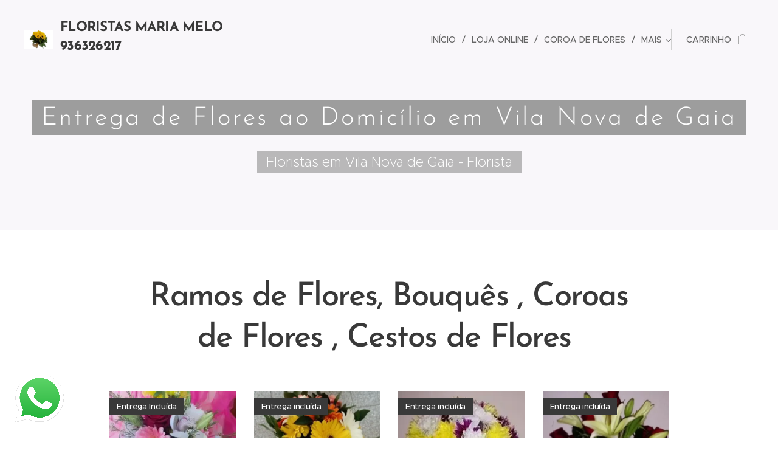

--- FILE ---
content_type: text/html; charset=UTF-8
request_url: https://www.floristas.eu/vila-nova-de-gaia/
body_size: 31935
content:
<!DOCTYPE html>
<html class="no-js" prefix="og: https://ogp.me/ns#" lang="pt">
<head><link rel="preconnect" href="https://duyn491kcolsw.cloudfront.net" crossorigin><link rel="preconnect" href="https://fonts.gstatic.com" crossorigin><meta charset="utf-8"><link rel="icon" href="https://duyn491kcolsw.cloudfront.net/files/2d/2di/2div3h.svg?ph=a67c28a37c" type="image/svg+xml" sizes="any"><link rel="icon" href="https://duyn491kcolsw.cloudfront.net/files/07/07f/07fzq8.svg?ph=a67c28a37c" type="image/svg+xml" sizes="16x16"><link rel="icon" href="https://duyn491kcolsw.cloudfront.net/files/1j/1j3/1j3767.ico?ph=a67c28a37c"><link rel="apple-touch-icon" href="https://duyn491kcolsw.cloudfront.net/files/1j/1j3/1j3767.ico?ph=a67c28a37c"><link rel="icon" href="https://duyn491kcolsw.cloudfront.net/files/1j/1j3/1j3767.ico?ph=a67c28a37c">
    <meta http-equiv="X-UA-Compatible" content="IE=edge">
    <title>Floristas em Vila Nova de Gaia - Entrega de Flores em Vila Nova de Gaia</title>
    <meta name="viewport" content="width=device-width,initial-scale=1">
    <meta name="msapplication-tap-highlight" content="no">
    
    <link href="https://duyn491kcolsw.cloudfront.net/files/0r/0rk/0rklmm.css?ph=a67c28a37c" media="print" rel="stylesheet">
    <link href="https://duyn491kcolsw.cloudfront.net/files/2e/2e5/2e5qgh.css?ph=a67c28a37c" media="screen and (min-width:100000em)" rel="stylesheet" data-type="cq" disabled>
    <link rel="stylesheet" href="https://duyn491kcolsw.cloudfront.net/files/45/45b/45boco.css?ph=a67c28a37c"><link rel="stylesheet" href="https://duyn491kcolsw.cloudfront.net/files/4e/4er/4ersdq.css?ph=a67c28a37c" media="screen and (min-width:37.5em)"><link rel="stylesheet" href="https://duyn491kcolsw.cloudfront.net/files/2v/2vp/2vpyx8.css?ph=a67c28a37c" data-wnd_color_scheme_file=""><link rel="stylesheet" href="https://duyn491kcolsw.cloudfront.net/files/34/34q/34qmjb.css?ph=a67c28a37c" data-wnd_color_scheme_desktop_file="" media="screen and (min-width:37.5em)" disabled=""><link rel="stylesheet" href="https://duyn491kcolsw.cloudfront.net/files/08/08a/08aazj.css?ph=a67c28a37c" data-wnd_additive_color_file=""><link rel="stylesheet" href="https://duyn491kcolsw.cloudfront.net/files/1p/1pz/1pz926.css?ph=a67c28a37c" data-wnd_typography_file=""><link rel="stylesheet" href="https://duyn491kcolsw.cloudfront.net/files/1q/1qi/1qidly.css?ph=a67c28a37c" data-wnd_typography_desktop_file="" media="screen and (min-width:37.5em)" disabled=""><script>(()=>{let e=!1;const t=()=>{if(!e&&window.innerWidth>=600){for(let e=0,t=document.querySelectorAll('head > link[href*="css"][media="screen and (min-width:37.5em)"]');e<t.length;e++)t[e].removeAttribute("disabled");e=!0}};t(),window.addEventListener("resize",t),"container"in document.documentElement.style||fetch(document.querySelector('head > link[data-type="cq"]').getAttribute("href")).then((e=>{e.text().then((e=>{const t=document.createElement("style");document.head.appendChild(t),t.appendChild(document.createTextNode(e)),import("https://duyn491kcolsw.cloudfront.net/client/js.polyfill/container-query-polyfill.modern.js").then((()=>{let e=setInterval((function(){document.body&&(document.body.classList.add("cq-polyfill-loaded"),clearInterval(e))}),100)}))}))}))})()</script>
<link rel="preload stylesheet" href="https://duyn491kcolsw.cloudfront.net/files/2m/2m8/2m8msc.css?ph=a67c28a37c" as="style"><meta name="description" content="Floristas em Gaia - Compra e Distribuição de Flores online - Entrega de flores ao domicilio - Entrega na zona centro , Entregas ao domicilio , Florista em Vila Nova de Gaia , Florista localizada situada em Gaia Portugal , Florista Vila Nova de Gaia"><meta name="keywords" content=""><meta name="generator" content="Webnode 2"><meta name="apple-mobile-web-app-capable" content="no"><meta name="apple-mobile-web-app-status-bar-style" content="black"><meta name="format-detection" content="telephone=no">

<meta property="og:url" content="https://www.floristas.eu/vila-nova-de-gaia/"><meta property="og:title" content="Floristas em Vila Nova de Gaia - Entrega de Flores em Vila Nova de Gaia"><meta property="og:type" content="article"><meta property="og:description" content="Floristas em Gaia - Compra e Distribuição de Flores online - Entrega de flores ao domicilio - Entrega na zona centro , Entregas ao domicilio , Florista em Vila Nova de Gaia , Florista localizada situada em Gaia Portugal , Florista Vila Nova de Gaia"><meta property="og:site_name" content="Florista Maria Melo"><meta property="og:image" content="https://a67c28a37c.clvaw-cdnwnd.com/0165b5623e928933930b094424e6fe97/200000209-5f17f5f181/700/campestre111.png?ph=a67c28a37c"><meta property="og:article:published_time" content="2025-07-09T00:00:00+0200"><meta name="robots" content="index,follow"><link rel="canonical" href="https://www.floristas.eu/vila-nova-de-gaia/"><script>window.checkAndChangeSvgColor=function(c){try{var a=document.getElementById(c);if(a){c=[["border","borderColor"],["outline","outlineColor"],["color","color"]];for(var h,b,d,f=[],e=0,m=c.length;e<m;e++)if(h=window.getComputedStyle(a)[c[e][1]].replace(/\s/g,"").match(/^rgb[a]?\(([0-9]{1,3}),([0-9]{1,3}),([0-9]{1,3})/i)){b="";for(var g=1;3>=g;g++)b+=("0"+parseInt(h[g],10).toString(16)).slice(-2);"0"===b.charAt(0)&&(d=parseInt(b.substr(0,2),16),d=Math.max(16,d),b=d.toString(16)+b.slice(-4));f.push(c[e][0]+"="+b)}if(f.length){var k=a.getAttribute("data-src"),l=k+(0>k.indexOf("?")?"?":"&")+f.join("&");a.src!=l&&(a.src=l,a.outerHTML=a.outerHTML)}}}catch(n){}};</script><script>
		window._gtmDataLayer = window._gtmDataLayer || [];
		(function(w,d,s,l,i){w[l]=w[l]||[];w[l].push({'gtm.start':new Date().getTime(),event:'gtm.js'});
		var f=d.getElementsByTagName(s)[0],j=d.createElement(s),dl=l!='dataLayer'?'&l='+l:'';
		j.async=true;j.src='https://www.googletagmanager.com/gtm.js?id='+i+dl;f.parentNode.insertBefore(j,f);})
		(window,document,'script','_gtmDataLayer','GTM-542MMSL');</script><script>window.gtmDataLayer = window.gtmDataLayer || [];</script><script>
			function gtm(){
				if(arguments[0] === 'event'){
					arguments[2]['developer_id.dOWIwNz'] = true;
					
				}
				gtmDataLayer.push(arguments);
			}</script><script>gtm(
			'consent',
			'default',
			{
				'ad_storage': 'denied',
				'analytics_storage': 'denied',
				'ad_user_data': 'denied',
				'ad_personalization': 'denied',
				'functionality_storage': 'denied',
				'personalization_storage': 'denied',
				'security_storage': 'denied'
			}
		);</script><script>gtm('set', 'developer_id.dOWIwNz', true);</script><script>
			<!-- Google Tag Manager -->
			(function(w,d,s,l,i){
				w[l]=w[l]||[];
				w[l].push({'gtm.start': new Date().getTime(),event:'gtm.js'});
				var f=d.getElementsByTagName(s)[0],j=d.createElement(s),dl=l!='dataLayer'?'&l='+l:'';
				j.async=true;
				j.src='https://www.googletagmanager.com/gtm.js?id='+i+dl;
				f.parentNode.insertBefore(j,f);
			})(window,document,'script','gtmDataLayer','GTM-5384M2MW');
			<!-- End Google Tag Manager --></script></head>
<body class="l wt-page ac-h ac-i ac-n l-default l-d-none b-btn-sq b-btn-s-l b-btn-dn b-btn-bw-1 img-d-n img-t-o img-h-z line-solid b-e-ds lbox-d c-s-n hn-tbg   wnd-fe   wnd-eshop"><!-- Google Tag Manager (noscript) -->
			<noscript>
				<iframe
					src="https://www.googletagmanager.com/ns.html?id=GTM-5384M2MW"
					height="0"
					width="0"
					style="display:none;visibility:hidden"
				>
				</iframe>
			</noscript>
			<!-- End Google Tag Manager (noscript) --><noscript>
				<iframe
				 src="https://www.googletagmanager.com/ns.html?id=GTM-542MMSL"
				 height="0"
				 width="0"
				 style="display:none;visibility:hidden"
				 >
				 </iframe>
			</noscript>

<div class="wnd-page l-page cs-gray ac-violet t-t-fs-m t-t-fw-m t-t-sp-n t-t-d-n t-s-fs-s t-s-fw-m t-s-sp-n t-s-d-n t-p-fs-m t-p-fw-m t-p-sp-n t-h-fs-s t-h-fw-m t-h-sp-n t-bq-fs-m t-bq-fw-m t-bq-sp-n t-bq-d-q t-btn-fw-l t-nav-fw-l t-pd-fw-s t-nav-tt-u">
    <div class="l-w t cf t-29">
        <div class="l-bg cf">
            <div class="s-bg-l">
                
                
            </div>
        </div>
        <header class="l-h cf">
            <div class="sw cf">
	<div class="sw-c cf"><section data-space="true" class="s s-hn s-hn-default wnd-mt-classic wnd-na-c logo-classic sc-none   wnd-w-wide wnd-nh-l hn-no-bg sc-b hm-claims  wnd-nav-sticky menu-delimiters-slash">
	<div class="s-w">
		<div class="s-o">

			<div class="s-bg">
                <div class="s-bg-l">
                    
                    
                </div>
			</div>

			<div class="h-w h-f wnd-fixed">

				<div class="n-l">
					<div class="s-c menu-nav">
						<div class="logo-block">
							<div class="b b-l logo logo-default logo-nb brandon-grotesque wnd-logo-with-text wnd-iar-2-1 logo-25 b-ls-l" id="wnd_LogoBlock_839184" data-wnd_mvc_type="wnd.fe.LogoBlock">
	<div class="b-l-c logo-content">
		<a class="b-l-link logo-link" href="/home/">

			<div class="b-l-image logo-image">
				<div class="b-l-image-w logo-image-cell">
                    <picture><source type="image/webp" srcset="https://a67c28a37c.clvaw-cdnwnd.com/0165b5623e928933930b094424e6fe97/200000460-3be3a3be3d/450/Girassois.webp?ph=a67c28a37c 450w, https://a67c28a37c.clvaw-cdnwnd.com/0165b5623e928933930b094424e6fe97/200000460-3be3a3be3d/700/Girassois.webp?ph=a67c28a37c 700w, https://a67c28a37c.clvaw-cdnwnd.com/0165b5623e928933930b094424e6fe97/200000460-3be3a3be3d/Girassois.webp?ph=a67c28a37c 862w" sizes="(min-width: 600px) 450px, (min-width: 360px) calc(100vw * 0.8), 100vw" ><img src="https://a67c28a37c.clvaw-cdnwnd.com/0165b5623e928933930b094424e6fe97/200000039-de9fcde9fe/Girassois.png?ph=a67c28a37c" alt="" width="862" height="547" class="wnd-logo-img" ></picture>
				</div>
			</div>

			

			<div class="b-l-br logo-br"></div>

			<div class="b-l-text logo-text-wrapper">
				<div class="b-l-text-w logo-text">
					<span class="b-l-text-c logo-text-cell"><font class="wnd-font-size-110"><font class="wnd-font-size-80"><font class="wnd-font-size-110"><font class="wnd-font-size-110"><font class="wnd-font-size-90"><font class="wnd-font-size-60"><font class="wnd-font-size-130"><font><strong><font class="wnd-font-size-120" style="">FLORISTAS MARIA MELO 936326217</font></strong></font><strong>&nbsp;</strong></font><font class="wnd-font-size-120">Chamada para a rede móvel nacional</font></font></font></font></font></font></font></span>
				</div>
			</div>

		</a>
	</div>
</div>
						</div>

						<div id="menu-slider">
							<div id="menu-block">
								<nav id="menu"><div class="menu-font menu-wrapper">
	<a href="#" class="menu-close" rel="nofollow" title="Close Menu"></a>
	<ul role="menubar" aria-label="Menu" class="level-1">
		<li role="none" class="wnd-homepage">
			<a class="menu-item" role="menuitem" href="/home/"><span class="menu-item-text">Início</span></a>
			
		</li><li role="none">
			<a class="menu-item" role="menuitem" href="/loja-online/"><span class="menu-item-text">Loja online</span></a>
			
		</li><li role="none">
			<a class="menu-item" role="menuitem" href="/coroa-de-flores/"><span class="menu-item-text">Coroa de flores</span></a>
			
		</li><li role="none">
			<a class="menu-item" role="menuitem" href="/fotogaleria/"><span class="menu-item-text">Formas de Pagamento</span></a>
			
		</li><li role="none">
			<a class="menu-item" role="menuitem" href="/entrega-de-flores-ao-domicilio/"><span class="menu-item-text">Entrega de flores ao domicílio</span></a>
			
		</li><li role="none">
			<a class="menu-item" role="menuitem" href="/entrega-de-flores-no-estrangeiro/"><span class="menu-item-text">Entrega de Flores no Estrangeiro</span></a>
			
		</li><li role="none">
			<a class="menu-item" role="menuitem" href="/contacto/"><span class="menu-item-text">Contacto</span></a>
			
		</li><li role="none" class="wnd-active-path">
			<a class="menu-item" role="menuitem" href="/termos-e-condicoes/"><span class="menu-item-text">Entregas</span></a>
			
		</li><li role="none">
			<a class="menu-item" role="menuitem" href="/politica-de-privacidade/"><span class="menu-item-text">Política de Privacidade</span></a>
			
		</li><li role="none" class="wnd-with-submenu">
			<a class="menu-item" role="menuitem" href="/sobre-nos/"><span class="menu-item-text">Sobre Nós </span></a>
			<ul role="menubar" aria-label="Menu" class="level-2">
		<li role="none">
			<a class="menu-item" role="menuitem" href="/termos-e-condicoes-de-entrega/"><span class="menu-item-text">Termos e condições de entrega</span></a>
			
		</li>
	</ul>
		</li><li role="none">
			<a class="menu-item" role="menuitem" href="/florista-online/"><span class="menu-item-text">Florista online</span></a>
			
		</li><li role="none">
			<a class="menu-item" role="menuitem" href="/resolucao-de-conflitos/"><span class="menu-item-text">Resolução de conflitos</span></a>
			
		</li><li role="none">
			<a class="menu-item" role="menuitem" href="/entrega-em-funerais/"><span class="menu-item-text">Funerais</span></a>
			
		</li>
	</ul>
	<span class="more-text">Mais</span>
</div></nav>
							</div>
						</div>

						<div class="cart-and-mobile">
							
							<div class="cart cf">
	<div class="cart-content">
		<a href="/cart/">
			<div class="cart-content-link">
				<div class="cart-text"><span>Carrinho</span></div>
				<div class="cart-piece-count" data-count="0" data-wnd_cart_part="count">0</div>
				<div class="cart-piece-text" data-wnd_cart_part="text"></div>
				<div class="cart-price" data-wnd_cart_part="price">0,00 €</div>
			</div>
		</a>
	</div>
</div>

							<div id="menu-mobile">
								<a href="#" id="menu-submit"><span></span>Menu</a>
							</div>
						</div>

					</div>
				</div>

			</div>

		</div>
	</div>
</section></div>
</div>
        </header>
        <main class="l-m cf">
            <div class="sw cf">
	<div class="sw-c cf"><section class="s s-hm s-hm-claims cf sc-b   wnd-w-wider wnd-s-higher wnd-h-auto wnd-nh-l wnd-p-cc hn-no-bg hn-default">
	<div class="s-w cf">
		<div class="s-o cf">
			<div class="s-bg">
                <div class="s-bg-l">
                    
                    
                </div>
			</div>
			<div class="h-c s-c">
				<div class="h-c-b">
					<div class="h-c-b-i">
						<h1 class="claim cf"><span class="sit b claim-color claim-wb brandon-grotesque claim-46">
	<span class="sit-w"><span class="sit-c"><font class="wnd-font-size-90">Entrega de Flores ao Domicílio em Vila Nova de Gaia</font></span></span>
</span></h1>
						<h3 class="claim cf"><span class="sit b claim-color-alpha claim-wb proxima-nova claim-22">
	<span class="sit-w"><span class="sit-c">Floristas em Vila Nova de Gaia - Florista</span></span>
</span></h3>
					</div>
				</div>
			</div>
		</div>
	</div>
</section><section class="s s-basic cf sc-w   wnd-w-narrow wnd-s-normal wnd-h-auto">
	<div class="s-w cf">
		<div class="s-o s-fs cf">
			<div class="s-bg cf">
				<div class="s-bg-l">
                    
					
				</div>
			</div>
			<div class="s-c s-fs cf">
				<div class="ez cf wnd-no-cols">
	<div class="ez-c"><div class="b b-text cf">
	<div class="b-c b-text-c b-s b-s-t60 b-s-b60 b-cs cf"><h1 class="wnd-align-center"><strong>Ramos de Flores, Bouquês , Coroas de Flores , Cestos de Flores&nbsp;</strong><br></h1></div>
</div><div class="b-e b-e-g b-e-sqr show-f b b-s grid-4" id="wnd_ProductsZone_23506" data-wnd_mvc_type="wnd.pc.ProductsZone">
	<div class="b-e-c">

		<div class="b-e-f wnd-filter-container">
			<div class="b-e-f-c">
				<h3 class="b-e-f-title">Categorias</h3>
				<ul class="ef-level-1   ">
					<li class="b-e-f-i">
						<a href="/vila-nova-de-gaia/" rel="nofollow" class="wnd-link selected">Todos os produtos</a>
						
					</li>
				</ul>
				<div class="b-e-f-select">
					<div class="cf">
						<div class="select">
							<select class="wnd-filter-select"><option value="/vila-nova-de-gaia/" selected>Todos os produtos</option></select>
						</div>
					</div>
				</div>
			</div>
		</div>

		<div class="b-e-w">
			<div class="b-e-w-correct">
				<div class="b-e-box">
					<article class="item">
						<div class="item-wrapper">
							<a href="/p/campestre/" data-wnd_product_item_data="{&quot;id&quot;:200000755,&quot;name&quot;:&quot;Campestre&quot;,&quot;image&quot;:[&quot;https:\/\/a67c28a37c.clvaw-cdnwnd.com\/0165b5623e928933930b094424e6fe97\/200000209-5f17f5f181\/450\/campestre111.png?ph=a67c28a37c&quot;,&quot;https:\/\/a67c28a37c.clvaw-cdnwnd.com\/0165b5623e928933930b094424e6fe97\/200000209-5f17f5f181\/campestre111.png?ph=a67c28a37c&quot;],&quot;detail_url&quot;:&quot;\/p\/campestre\/&quot;,&quot;category&quot;:&quot;Gaia&quot;,&quot;list_position&quot;:0,&quot;price&quot;:&quot;33.5000&quot;,&quot;dual_currency&quot;:null}">
								<div class="item-media"><div class="b-tb wnd-orientation-portrait" id="wnd_ThumbnailBlock_49i9lvmfv87000000000000000">
    <picture><source type="image/webp" srcset="https://a67c28a37c.clvaw-cdnwnd.com/0165b5623e928933930b094424e6fe97/200000339-384683846a/450/campestre111.webp?ph=a67c28a37c 240w, https://a67c28a37c.clvaw-cdnwnd.com/0165b5623e928933930b094424e6fe97/200000339-384683846a/700/campestre111.webp?ph=a67c28a37c 240w, https://a67c28a37c.clvaw-cdnwnd.com/0165b5623e928933930b094424e6fe97/200000339-384683846a/campestre111.webp?ph=a67c28a37c 240w" sizes="(min-width: 768px) calc(100vw * 0.3), (min-width: 320px) calc(100vw * 0.5), 100vw" ><img src="https://a67c28a37c.clvaw-cdnwnd.com/0165b5623e928933930b094424e6fe97/200000209-5f17f5f181/campestre111.png?ph=a67c28a37c" alt="" width="240" height="381" loading="lazy" ></picture>
</div></div>
								<div class="item-head">
									<h2 class="item-title"><span class="prd-title">
	<span class="prd-title-c">Campestre</span>
</span></h2>
									<div class="item-labels label-small">
										<span class="prd-label prd-out-of-stock">
	<span class="prd-label-c prd-out-of-stock-c"></span>
</span>
										<span class="prd-label">
	<span class="prd-label-c">Entrega Incluída</span>
</span>
									</div>
									<div class="item-price">
										<span class="prd-price">
	<span class="prd-price-pref-text wnd-product-prefix-text">A partir de </span><span class="prd-price-pref"></span><span class="prd-price-c wnd-product-price">33,50</span><span class="prd-price-suf">&nbsp;€</span><span class="prd-price-suf-text wnd-product-suffix-text"></span>
</span>
										<span class="prd-price prd-price-com wnd-product-comparative-price-area wnd-empty" style="display:none">
	<span class="prd-price-pref"></span><span class="prd-price-c wnd-product-comparative-price-content">0,00</span><span class="prd-price-suf">&nbsp;€</span>
</span>
										
									</div>
								</div>
							</a>
						</div>
					</article><article class="item">
						<div class="item-wrapper">
							<a href="/p/ramo-de-gerberas/" data-wnd_product_item_data="{&quot;id&quot;:200000364,&quot;name&quot;:&quot;Ramo de Gerberas &quot;,&quot;image&quot;:[&quot;https:\/\/a67c28a37c.clvaw-cdnwnd.com\/0165b5623e928933930b094424e6fe97\/200000165-9d0889d08a\/450\/Buqu%C3%AA%20de%20gerberas.jpg?ph=a67c28a37c&quot;,&quot;https:\/\/a67c28a37c.clvaw-cdnwnd.com\/0165b5623e928933930b094424e6fe97\/200000165-9d0889d08a\/Buqu%C3%AA%20de%20gerberas.jpg?ph=a67c28a37c&quot;],&quot;detail_url&quot;:&quot;\/p\/ramo-de-gerberas\/&quot;,&quot;category&quot;:&quot;Gaia&quot;,&quot;list_position&quot;:1,&quot;price&quot;:&quot;33.5000&quot;,&quot;dual_currency&quot;:null}">
								<div class="item-media"><div class="b-tb wnd-orientation-portrait" id="wnd_ThumbnailBlock_1atplku1edt000000000000000">
    <picture><source type="image/webp" srcset="https://a67c28a37c.clvaw-cdnwnd.com/0165b5623e928933930b094424e6fe97/200000366-4b92f4b932/450/Buqu%C3%AA%20de%20gerberas.webp?ph=a67c28a37c 423w, https://a67c28a37c.clvaw-cdnwnd.com/0165b5623e928933930b094424e6fe97/200000366-4b92f4b932/700/Buqu%C3%AA%20de%20gerberas.webp?ph=a67c28a37c 659w, https://a67c28a37c.clvaw-cdnwnd.com/0165b5623e928933930b094424e6fe97/200000366-4b92f4b932/Buqu%C3%AA%20de%20gerberas.webp?ph=a67c28a37c 1787w" sizes="(min-width: 768px) calc(100vw * 0.3), (min-width: 320px) calc(100vw * 0.5), 100vw" ><img src="https://a67c28a37c.clvaw-cdnwnd.com/0165b5623e928933930b094424e6fe97/200000165-9d0889d08a/Buqu%C3%AA%20de%20gerberas.jpg?ph=a67c28a37c" alt="" width="1787" height="1899" loading="lazy" ></picture>
</div></div>
								<div class="item-head">
									<h2 class="item-title"><span class="prd-title">
	<span class="prd-title-c">Ramo de Gerberas </span>
</span></h2>
									<div class="item-labels label-small">
										<span class="prd-label prd-out-of-stock">
	<span class="prd-label-c prd-out-of-stock-c"></span>
</span>
										<span class="prd-label">
	<span class="prd-label-c">Entrega incluída</span>
</span>
									</div>
									<div class="item-price">
										<span class="prd-price">
	<span class="prd-price-pref-text wnd-product-prefix-text">A partir de </span><span class="prd-price-pref"></span><span class="prd-price-c wnd-product-price">33,50</span><span class="prd-price-suf">&nbsp;€</span><span class="prd-price-suf-text wnd-product-suffix-text"></span>
</span>
										<span class="prd-price prd-price-com wnd-product-comparative-price-area wnd-empty" style="display:none">
	<span class="prd-price-pref"></span><span class="prd-price-c wnd-product-comparative-price-content">0,00</span><span class="prd-price-suf">&nbsp;€</span>
</span>
										
									</div>
								</div>
							</a>
						</div>
					</article><article class="item">
						<div class="item-wrapper">
							<a href="/p/arranjo-de-margaridas/" data-wnd_product_item_data="{&quot;id&quot;:200000377,&quot;name&quot;:&quot;Arranjo de Margaridas&quot;,&quot;image&quot;:[&quot;https:\/\/a67c28a37c.clvaw-cdnwnd.com\/0165b5623e928933930b094424e6fe97\/200000178-4f0cb4f0ce\/450\/Vaso%20de%20margaridas.jpg?ph=a67c28a37c&quot;,&quot;https:\/\/a67c28a37c.clvaw-cdnwnd.com\/0165b5623e928933930b094424e6fe97\/200000178-4f0cb4f0ce\/Vaso%20de%20margaridas.jpg?ph=a67c28a37c&quot;],&quot;detail_url&quot;:&quot;\/p\/arranjo-de-margaridas\/&quot;,&quot;category&quot;:&quot;Gaia&quot;,&quot;list_position&quot;:2,&quot;price&quot;:&quot;38.9000&quot;,&quot;dual_currency&quot;:null}">
								<div class="item-media"><div class="b-tb wnd-orientation-landscape" id="wnd_ThumbnailBlock_7dhr5bqj3h0000000000000000">
    <picture><source type="image/webp" srcset="https://a67c28a37c.clvaw-cdnwnd.com/0165b5623e928933930b094424e6fe97/200000354-c2a45c2a49/450/Vaso%20de%20margaridas.webp?ph=a67c28a37c 213w, https://a67c28a37c.clvaw-cdnwnd.com/0165b5623e928933930b094424e6fe97/200000354-c2a45c2a49/700/Vaso%20de%20margaridas.webp?ph=a67c28a37c 213w, https://a67c28a37c.clvaw-cdnwnd.com/0165b5623e928933930b094424e6fe97/200000354-c2a45c2a49/Vaso%20de%20margaridas.webp?ph=a67c28a37c 213w" sizes="(min-width: 768px) calc(100vw * 0.3), (min-width: 320px) calc(100vw * 0.5), 100vw" ><img src="https://a67c28a37c.clvaw-cdnwnd.com/0165b5623e928933930b094424e6fe97/200000178-4f0cb4f0ce/Vaso%20de%20margaridas.jpg?ph=a67c28a37c" alt="" width="213" height="211" loading="lazy" ></picture>
</div></div>
								<div class="item-head">
									<h2 class="item-title"><span class="prd-title">
	<span class="prd-title-c">Arranjo de Margaridas</span>
</span></h2>
									<div class="item-labels label-small">
										<span class="prd-label prd-out-of-stock">
	<span class="prd-label-c prd-out-of-stock-c"></span>
</span>
										<span class="prd-label">
	<span class="prd-label-c">Entrega incluída</span>
</span>
									</div>
									<div class="item-price">
										<span class="prd-price">
	<span class="prd-price-pref-text wnd-product-prefix-text"></span><span class="prd-price-pref"></span><span class="prd-price-c wnd-product-price">38,90</span><span class="prd-price-suf">&nbsp;€</span><span class="prd-price-suf-text wnd-product-suffix-text"></span>
</span>
										<span class="prd-price prd-price-com wnd-product-comparative-price-area wnd-empty" style="display:none">
	<span class="prd-price-pref"></span><span class="prd-price-c wnd-product-comparative-price-content">0,00</span><span class="prd-price-suf">&nbsp;€</span>
</span>
										
									</div>
								</div>
							</a>
						</div>
					</article><article class="item">
						<div class="item-wrapper">
							<a href="/p/arranjo-de-rosas-e-lilium/" data-wnd_product_item_data="{&quot;id&quot;:200000376,&quot;name&quot;:&quot;Arranjo de rosas e lilium&quot;,&quot;image&quot;:[&quot;https:\/\/a67c28a37c.clvaw-cdnwnd.com\/0165b5623e928933930b094424e6fe97\/200000177-09ba409ba7\/450\/Arranjo%20rosas%20lilium.jpg?ph=a67c28a37c&quot;,&quot;https:\/\/a67c28a37c.clvaw-cdnwnd.com\/0165b5623e928933930b094424e6fe97\/200000177-09ba409ba7\/Arranjo%20rosas%20lilium.jpg?ph=a67c28a37c&quot;],&quot;detail_url&quot;:&quot;\/p\/arranjo-de-rosas-e-lilium\/&quot;,&quot;category&quot;:&quot;Gaia&quot;,&quot;list_position&quot;:3,&quot;price&quot;:&quot;47.5000&quot;,&quot;dual_currency&quot;:null}">
								<div class="item-media"><div class="b-tb wnd-orientation-portrait" id="wnd_ThumbnailBlock_5ao0dg5m4ag000000000000000">
    <picture><source type="image/webp" srcset="https://a67c28a37c.clvaw-cdnwnd.com/0165b5623e928933930b094424e6fe97/200000355-b2c50b2c54/450/Arranjo%20rosas%20lilium.webp?ph=a67c28a37c 435w, https://a67c28a37c.clvaw-cdnwnd.com/0165b5623e928933930b094424e6fe97/200000355-b2c50b2c54/700/Arranjo%20rosas%20lilium.webp?ph=a67c28a37c 435w, https://a67c28a37c.clvaw-cdnwnd.com/0165b5623e928933930b094424e6fe97/200000355-b2c50b2c54/Arranjo%20rosas%20lilium.webp?ph=a67c28a37c 435w" sizes="(min-width: 768px) calc(100vw * 0.3), (min-width: 320px) calc(100vw * 0.5), 100vw" ><img src="https://a67c28a37c.clvaw-cdnwnd.com/0165b5623e928933930b094424e6fe97/200000177-09ba409ba7/Arranjo%20rosas%20lilium.jpg?ph=a67c28a37c" alt="" width="435" height="442" loading="lazy" ></picture>
</div></div>
								<div class="item-head">
									<h2 class="item-title"><span class="prd-title">
	<span class="prd-title-c">Arranjo de rosas e lilium</span>
</span></h2>
									<div class="item-labels label-small">
										<span class="prd-label prd-out-of-stock">
	<span class="prd-label-c prd-out-of-stock-c"></span>
</span>
										<span class="prd-label">
	<span class="prd-label-c">Entrega incluída</span>
</span>
									</div>
									<div class="item-price">
										<span class="prd-price">
	<span class="prd-price-pref-text wnd-product-prefix-text"></span><span class="prd-price-pref"></span><span class="prd-price-c wnd-product-price">47,50</span><span class="prd-price-suf">&nbsp;€</span><span class="prd-price-suf-text wnd-product-suffix-text"></span>
</span>
										<span class="prd-price prd-price-com wnd-product-comparative-price-area wnd-empty" style="display:none">
	<span class="prd-price-pref"></span><span class="prd-price-c wnd-product-comparative-price-content">0,00</span><span class="prd-price-suf">&nbsp;€</span>
</span>
										
									</div>
								</div>
							</a>
						</div>
					</article><article class="item">
						<div class="item-wrapper">
							<a href="/p/ramo-de-rosas2/" data-wnd_product_item_data="{&quot;id&quot;:200000369,&quot;name&quot;:&quot;Ramo de rosas&quot;,&quot;image&quot;:[&quot;https:\/\/a67c28a37c.clvaw-cdnwnd.com\/0165b5623e928933930b094424e6fe97\/200000170-a0fd4a0fd6\/450\/ramo%20rosas.jpg?ph=a67c28a37c&quot;,&quot;https:\/\/a67c28a37c.clvaw-cdnwnd.com\/0165b5623e928933930b094424e6fe97\/200000170-a0fd4a0fd6\/ramo%20rosas.jpg?ph=a67c28a37c&quot;],&quot;detail_url&quot;:&quot;\/p\/ramo-de-rosas2\/&quot;,&quot;category&quot;:&quot;Gaia&quot;,&quot;list_position&quot;:4,&quot;price&quot;:&quot;23.9000&quot;,&quot;dual_currency&quot;:null}">
								<div class="item-media"><div class="b-tb wnd-orientation-portrait" id="wnd_ThumbnailBlock_p8fcm66l5qo000000000000">
    <picture><source type="image/webp" srcset="https://a67c28a37c.clvaw-cdnwnd.com/0165b5623e928933930b094424e6fe97/200000361-066580665d/450/ramo%20rosas.webp?ph=a67c28a37c 228w, https://a67c28a37c.clvaw-cdnwnd.com/0165b5623e928933930b094424e6fe97/200000361-066580665d/700/ramo%20rosas.webp?ph=a67c28a37c 355w, https://a67c28a37c.clvaw-cdnwnd.com/0165b5623e928933930b094424e6fe97/200000361-066580665d/ramo%20rosas.webp?ph=a67c28a37c 470w" sizes="(min-width: 768px) calc(100vw * 0.3), (min-width: 320px) calc(100vw * 0.5), 100vw" ><img src="https://a67c28a37c.clvaw-cdnwnd.com/0165b5623e928933930b094424e6fe97/200000170-a0fd4a0fd6/ramo%20rosas.jpg?ph=a67c28a37c" alt="" width="470" height="926" loading="lazy" ></picture>
</div></div>
								<div class="item-head">
									<h2 class="item-title"><span class="prd-title">
	<span class="prd-title-c">Ramo de rosas</span>
</span></h2>
									<div class="item-labels label-small">
										<span class="prd-label prd-out-of-stock">
	<span class="prd-label-c prd-out-of-stock-c"></span>
</span>
										<span class="prd-label">
	<span class="prd-label-c">Entrega incluída</span>
</span>
									</div>
									<div class="item-price">
										<span class="prd-price">
	<span class="prd-price-pref-text wnd-product-prefix-text"></span><span class="prd-price-pref"></span><span class="prd-price-c wnd-product-price">23,90</span><span class="prd-price-suf">&nbsp;€</span><span class="prd-price-suf-text wnd-product-suffix-text"></span>
</span>
										<span class="prd-price prd-price-com wnd-product-comparative-price-area wnd-empty" style="display:none">
	<span class="prd-price-pref"></span><span class="prd-price-c wnd-product-comparative-price-content">0,00</span><span class="prd-price-suf">&nbsp;€</span>
</span>
										
									</div>
								</div>
							</a>
						</div>
					</article><article class="item">
						<div class="item-wrapper">
							<a href="/p/buque-de-rosas/" data-wnd_product_item_data="{&quot;id&quot;:200000370,&quot;name&quot;:&quot;Buqu\u00ea de rosas&quot;,&quot;image&quot;:[&quot;https:\/\/a67c28a37c.clvaw-cdnwnd.com\/0165b5623e928933930b094424e6fe97\/200000171-ce1b2ce1b4\/450\/Ramp%20de%20rosas.jpg?ph=a67c28a37c&quot;,&quot;https:\/\/a67c28a37c.clvaw-cdnwnd.com\/0165b5623e928933930b094424e6fe97\/200000171-ce1b2ce1b4\/Ramp%20de%20rosas.jpg?ph=a67c28a37c&quot;],&quot;detail_url&quot;:&quot;\/p\/buque-de-rosas\/&quot;,&quot;category&quot;:&quot;Gaia&quot;,&quot;list_position&quot;:5,&quot;price&quot;:&quot;38.9000&quot;,&quot;dual_currency&quot;:null}">
								<div class="item-media"><div class="b-tb wnd-orientation-landscape" id="wnd_ThumbnailBlock_fs062stgnlm00000000000000">
    <picture><source type="image/webp" srcset="https://a67c28a37c.clvaw-cdnwnd.com/0165b5623e928933930b094424e6fe97/200000360-aea8faea93/450/Ramp%20de%20rosas.webp?ph=a67c28a37c 450w, https://a67c28a37c.clvaw-cdnwnd.com/0165b5623e928933930b094424e6fe97/200000360-aea8faea93/700/Ramp%20de%20rosas.webp?ph=a67c28a37c 700w, https://a67c28a37c.clvaw-cdnwnd.com/0165b5623e928933930b094424e6fe97/200000360-aea8faea93/Ramp%20de%20rosas.webp?ph=a67c28a37c 1844w" sizes="(min-width: 768px) calc(100vw * 0.3), (min-width: 320px) calc(100vw * 0.5), 100vw" ><img src="https://a67c28a37c.clvaw-cdnwnd.com/0165b5623e928933930b094424e6fe97/200000171-ce1b2ce1b4/Ramp%20de%20rosas.jpg?ph=a67c28a37c" alt="" width="1844" height="1686" loading="lazy" ></picture>
</div></div>
								<div class="item-head">
									<h2 class="item-title"><span class="prd-title">
	<span class="prd-title-c">Buquê de rosas</span>
</span></h2>
									<div class="item-labels label-small">
										<span class="prd-label prd-out-of-stock">
	<span class="prd-label-c prd-out-of-stock-c"></span>
</span>
										<span class="prd-label">
	<span class="prd-label-c">Entrega incluída</span>
</span>
									</div>
									<div class="item-price">
										<span class="prd-price">
	<span class="prd-price-pref-text wnd-product-prefix-text">A partir de </span><span class="prd-price-pref"></span><span class="prd-price-c wnd-product-price">38,90</span><span class="prd-price-suf">&nbsp;€</span><span class="prd-price-suf-text wnd-product-suffix-text"></span>
</span>
										<span class="prd-price prd-price-com wnd-product-comparative-price-area wnd-empty" style="display:none">
	<span class="prd-price-pref"></span><span class="prd-price-c wnd-product-comparative-price-content">0,00</span><span class="prd-price-suf">&nbsp;€</span>
</span>
										
									</div>
								</div>
							</a>
						</div>
					</article><article class="item">
						<div class="item-wrapper">
							<a href="/p/buque-de-rosas2/" data-wnd_product_item_data="{&quot;id&quot;:200000371,&quot;name&quot;:&quot;Buqu\u00ea de rosas&quot;,&quot;image&quot;:[&quot;https:\/\/a67c28a37c.clvaw-cdnwnd.com\/0165b5623e928933930b094424e6fe97\/200000172-840288402a\/450\/buque.jpg?ph=a67c28a37c&quot;,&quot;https:\/\/a67c28a37c.clvaw-cdnwnd.com\/0165b5623e928933930b094424e6fe97\/200000172-840288402a\/buque.jpg?ph=a67c28a37c&quot;],&quot;detail_url&quot;:&quot;\/p\/buque-de-rosas2\/&quot;,&quot;category&quot;:&quot;Gaia&quot;,&quot;list_position&quot;:6,&quot;price&quot;:&quot;56.9000&quot;,&quot;dual_currency&quot;:null}">
								<div class="item-media"><div class="b-tb wnd-orientation-portrait" id="wnd_ThumbnailBlock_24meb85rqgg000000000000000">
    <picture><source type="image/webp" srcset="https://a67c28a37c.clvaw-cdnwnd.com/0165b5623e928933930b094424e6fe97/200000359-2cc902cc95/450/buque.webp?ph=a67c28a37c 309w, https://a67c28a37c.clvaw-cdnwnd.com/0165b5623e928933930b094424e6fe97/200000359-2cc902cc95/700/buque.webp?ph=a67c28a37c 480w, https://a67c28a37c.clvaw-cdnwnd.com/0165b5623e928933930b094424e6fe97/200000359-2cc902cc95/buque.webp?ph=a67c28a37c 1257w" sizes="(min-width: 768px) calc(100vw * 0.3), (min-width: 320px) calc(100vw * 0.5), 100vw" ><img src="https://a67c28a37c.clvaw-cdnwnd.com/0165b5623e928933930b094424e6fe97/200000172-840288402a/buque.jpg?ph=a67c28a37c" alt="" width="1257" height="1832" loading="lazy" ></picture>
</div></div>
								<div class="item-head">
									<h2 class="item-title"><span class="prd-title">
	<span class="prd-title-c">Buquê de rosas</span>
</span></h2>
									<div class="item-labels label-small">
										<span class="prd-label prd-out-of-stock">
	<span class="prd-label-c prd-out-of-stock-c"></span>
</span>
										<span class="prd-label">
	<span class="prd-label-c">Entrega incluída</span>
</span>
									</div>
									<div class="item-price">
										<span class="prd-price">
	<span class="prd-price-pref-text wnd-product-prefix-text"></span><span class="prd-price-pref"></span><span class="prd-price-c wnd-product-price">56,90</span><span class="prd-price-suf">&nbsp;€</span><span class="prd-price-suf-text wnd-product-suffix-text"></span>
</span>
										<span class="prd-price prd-price-com wnd-product-comparative-price-area wnd-empty" style="display:none">
	<span class="prd-price-pref"></span><span class="prd-price-c wnd-product-comparative-price-content">0,00</span><span class="prd-price-suf">&nbsp;€</span>
</span>
										
									</div>
								</div>
							</a>
						</div>
					</article><article class="item">
						<div class="item-wrapper">
							<a href="/p/cesta-de-plantas2/" data-wnd_product_item_data="{&quot;id&quot;:200000367,&quot;name&quot;:&quot;Jarra de rosas&quot;,&quot;image&quot;:[&quot;https:\/\/a67c28a37c.clvaw-cdnwnd.com\/0165b5623e928933930b094424e6fe97\/200000168-13c8913c8c\/450\/Jarra%20de%20rosas.jpg?ph=a67c28a37c&quot;,&quot;https:\/\/a67c28a37c.clvaw-cdnwnd.com\/0165b5623e928933930b094424e6fe97\/200000168-13c8913c8c\/Jarra%20de%20rosas.jpg?ph=a67c28a37c&quot;],&quot;detail_url&quot;:&quot;\/p\/cesta-de-plantas2\/&quot;,&quot;category&quot;:&quot;Gaia&quot;,&quot;list_position&quot;:7,&quot;price&quot;:&quot;57.5000&quot;,&quot;dual_currency&quot;:null}">
								<div class="item-media"><div class="b-tb wnd-orientation-portrait" id="wnd_ThumbnailBlock_lut5mctin7000000000000000">
    <picture><source type="image/webp" srcset="https://a67c28a37c.clvaw-cdnwnd.com/0165b5623e928933930b094424e6fe97/200000363-3227532279/450/Jarra%20de%20rosas.webp?ph=a67c28a37c 341w, https://a67c28a37c.clvaw-cdnwnd.com/0165b5623e928933930b094424e6fe97/200000363-3227532279/700/Jarra%20de%20rosas.webp?ph=a67c28a37c 531w, https://a67c28a37c.clvaw-cdnwnd.com/0165b5623e928933930b094424e6fe97/200000363-3227532279/Jarra%20de%20rosas.webp?ph=a67c28a37c 881w" sizes="(min-width: 768px) calc(100vw * 0.3), (min-width: 320px) calc(100vw * 0.5), 100vw" ><img src="https://a67c28a37c.clvaw-cdnwnd.com/0165b5623e928933930b094424e6fe97/200000168-13c8913c8c/Jarra%20de%20rosas.jpg?ph=a67c28a37c" alt="" width="881" height="1162" loading="lazy" ></picture>
</div></div>
								<div class="item-head">
									<h2 class="item-title"><span class="prd-title">
	<span class="prd-title-c">Jarra de rosas</span>
</span></h2>
									<div class="item-labels label-small">
										<span class="prd-label prd-out-of-stock">
	<span class="prd-label-c prd-out-of-stock-c"></span>
</span>
										<span class="prd-label">
	<span class="prd-label-c">Entrega incluída</span>
</span>
									</div>
									<div class="item-price">
										<span class="prd-price">
	<span class="prd-price-pref-text wnd-product-prefix-text">A partir de </span><span class="prd-price-pref"></span><span class="prd-price-c wnd-product-price">57,50</span><span class="prd-price-suf">&nbsp;€</span><span class="prd-price-suf-text wnd-product-suffix-text"></span>
</span>
										<span class="prd-price prd-price-com wnd-product-comparative-price-area wnd-empty" style="display:none">
	<span class="prd-price-pref"></span><span class="prd-price-c wnd-product-comparative-price-content">0,00</span><span class="prd-price-suf">&nbsp;€</span>
</span>
										
									</div>
								</div>
							</a>
						</div>
					</article><article class="item">
						<div class="item-wrapper">
							<a href="/p/box-de-rosas/" data-wnd_product_item_data="{&quot;id&quot;:200000374,&quot;name&quot;:&quot;Box de Rosas&quot;,&quot;image&quot;:[&quot;https:\/\/a67c28a37c.clvaw-cdnwnd.com\/0165b5623e928933930b094424e6fe97\/200000175-adcf3adcf5\/450\/Box%20rosas.jpg?ph=a67c28a37c&quot;,&quot;https:\/\/a67c28a37c.clvaw-cdnwnd.com\/0165b5623e928933930b094424e6fe97\/200000175-adcf3adcf5\/Box%20rosas.jpg?ph=a67c28a37c&quot;],&quot;detail_url&quot;:&quot;\/p\/box-de-rosas\/&quot;,&quot;category&quot;:&quot;Gaia&quot;,&quot;list_position&quot;:8,&quot;price&quot;:&quot;59.0000&quot;,&quot;dual_currency&quot;:null}">
								<div class="item-media"><div class="b-tb wnd-orientation-landscape" id="wnd_ThumbnailBlock_5cb4vt8lmi7000000000000000">
    <picture><source type="image/webp" srcset="https://a67c28a37c.clvaw-cdnwnd.com/0165b5623e928933930b094424e6fe97/200000357-3331b33320/450/Box%20rosas.webp?ph=a67c28a37c 450w, https://a67c28a37c.clvaw-cdnwnd.com/0165b5623e928933930b094424e6fe97/200000357-3331b33320/700/Box%20rosas.webp?ph=a67c28a37c 700w, https://a67c28a37c.clvaw-cdnwnd.com/0165b5623e928933930b094424e6fe97/200000357-3331b33320/Box%20rosas.webp?ph=a67c28a37c 1717w" sizes="(min-width: 768px) calc(100vw * 0.3), (min-width: 320px) calc(100vw * 0.5), 100vw" ><img src="https://a67c28a37c.clvaw-cdnwnd.com/0165b5623e928933930b094424e6fe97/200000175-adcf3adcf5/Box%20rosas.jpg?ph=a67c28a37c" alt="" width="1717" height="1656" loading="lazy" ></picture>
</div></div>
								<div class="item-head">
									<h2 class="item-title"><span class="prd-title">
	<span class="prd-title-c">Box de Rosas</span>
</span></h2>
									<div class="item-labels label-small">
										<span class="prd-label prd-out-of-stock">
	<span class="prd-label-c prd-out-of-stock-c"></span>
</span>
										<span class="prd-label">
	<span class="prd-label-c">Entrega incluída</span>
</span>
									</div>
									<div class="item-price">
										<span class="prd-price">
	<span class="prd-price-pref-text wnd-product-prefix-text"></span><span class="prd-price-pref"></span><span class="prd-price-c wnd-product-price">59,00</span><span class="prd-price-suf">&nbsp;€</span><span class="prd-price-suf-text wnd-product-suffix-text"></span>
</span>
										<span class="prd-price prd-price-com wnd-product-comparative-price-area wnd-empty" style="display:none">
	<span class="prd-price-pref"></span><span class="prd-price-c wnd-product-comparative-price-content">0,00</span><span class="prd-price-suf">&nbsp;€</span>
</span>
										
									</div>
								</div>
							</a>
						</div>
					</article><article class="item">
						<div class="item-wrapper">
							<a href="/p/ramo-de-rosas/" data-wnd_product_item_data="{&quot;id&quot;:200000368,&quot;name&quot;:&quot;Ramo de rosas&quot;,&quot;image&quot;:[&quot;https:\/\/a67c28a37c.clvaw-cdnwnd.com\/0165b5623e928933930b094424e6fe97\/200000169-a00e8a00eb\/450\/ramo%20de%20rosas.jpg?ph=a67c28a37c&quot;,&quot;https:\/\/a67c28a37c.clvaw-cdnwnd.com\/0165b5623e928933930b094424e6fe97\/200000169-a00e8a00eb\/ramo%20de%20rosas.jpg?ph=a67c28a37c&quot;],&quot;detail_url&quot;:&quot;\/p\/ramo-de-rosas\/&quot;,&quot;category&quot;:&quot;Gaia&quot;,&quot;list_position&quot;:9,&quot;price&quot;:&quot;78.0000&quot;,&quot;dual_currency&quot;:null}">
								<div class="item-media"><div class="b-tb wnd-orientation-landscape" id="wnd_ThumbnailBlock_1uslu1uglaho00000000000000">
    <picture><source type="image/webp" srcset="https://a67c28a37c.clvaw-cdnwnd.com/0165b5623e928933930b094424e6fe97/200000362-7b2567b259/450/ramo%20de%20rosas.webp?ph=a67c28a37c 450w, https://a67c28a37c.clvaw-cdnwnd.com/0165b5623e928933930b094424e6fe97/200000362-7b2567b259/700/ramo%20de%20rosas.webp?ph=a67c28a37c 700w, https://a67c28a37c.clvaw-cdnwnd.com/0165b5623e928933930b094424e6fe97/200000362-7b2567b259/ramo%20de%20rosas.webp?ph=a67c28a37c 1869w" sizes="(min-width: 768px) calc(100vw * 0.3), (min-width: 320px) calc(100vw * 0.5), 100vw" ><img src="https://a67c28a37c.clvaw-cdnwnd.com/0165b5623e928933930b094424e6fe97/200000169-a00e8a00eb/ramo%20de%20rosas.jpg?ph=a67c28a37c" alt="" width="1869" height="1059" loading="lazy" ></picture>
</div></div>
								<div class="item-head">
									<h2 class="item-title"><span class="prd-title">
	<span class="prd-title-c">Ramo de rosas</span>
</span></h2>
									<div class="item-labels label-small">
										<span class="prd-label prd-out-of-stock">
	<span class="prd-label-c prd-out-of-stock-c"></span>
</span>
										<span class="prd-label">
	<span class="prd-label-c">Entrega incluída</span>
</span>
									</div>
									<div class="item-price">
										<span class="prd-price">
	<span class="prd-price-pref-text wnd-product-prefix-text"></span><span class="prd-price-pref"></span><span class="prd-price-c wnd-product-price">78,00</span><span class="prd-price-suf">&nbsp;€</span><span class="prd-price-suf-text wnd-product-suffix-text"></span>
</span>
										<span class="prd-price prd-price-com wnd-product-comparative-price-area wnd-empty" style="display:none">
	<span class="prd-price-pref"></span><span class="prd-price-c wnd-product-comparative-price-content">0,00</span><span class="prd-price-suf">&nbsp;€</span>
</span>
										
									</div>
								</div>
							</a>
						</div>
					</article><article class="item">
						<div class="item-wrapper">
							<a href="/p/buque-de-rosas3/" data-wnd_product_item_data="{&quot;id&quot;:200000373,&quot;name&quot;:&quot;Buqu\u00ea de rosas&quot;,&quot;image&quot;:[&quot;https:\/\/a67c28a37c.clvaw-cdnwnd.com\/0165b5623e928933930b094424e6fe97\/200000174-c2981c2985\/450\/Buque%20Rosas.jpg?ph=a67c28a37c&quot;,&quot;https:\/\/a67c28a37c.clvaw-cdnwnd.com\/0165b5623e928933930b094424e6fe97\/200000174-c2981c2985\/Buque%20Rosas.jpg?ph=a67c28a37c&quot;],&quot;detail_url&quot;:&quot;\/p\/buque-de-rosas3\/&quot;,&quot;category&quot;:&quot;Gaia&quot;,&quot;list_position&quot;:10,&quot;price&quot;:&quot;190.0000&quot;,&quot;dual_currency&quot;:null}">
								<div class="item-media"><div class="b-tb wnd-orientation-portrait" id="wnd_ThumbnailBlock_1v52civ1qt6g00000000000000">
    <picture><source type="image/webp" srcset="https://a67c28a37c.clvaw-cdnwnd.com/0165b5623e928933930b094424e6fe97/200000358-538085380b/450/Buque%20Rosas.webp?ph=a67c28a37c 416w, https://a67c28a37c.clvaw-cdnwnd.com/0165b5623e928933930b094424e6fe97/200000358-538085380b/700/Buque%20Rosas.webp?ph=a67c28a37c 570w, https://a67c28a37c.clvaw-cdnwnd.com/0165b5623e928933930b094424e6fe97/200000358-538085380b/Buque%20Rosas.webp?ph=a67c28a37c 570w" sizes="(min-width: 768px) calc(100vw * 0.3), (min-width: 320px) calc(100vw * 0.5), 100vw" ><img src="https://a67c28a37c.clvaw-cdnwnd.com/0165b5623e928933930b094424e6fe97/200000174-c2981c2985/Buque%20Rosas.jpg?ph=a67c28a37c" alt="" width="570" height="617" loading="lazy" ></picture>
</div></div>
								<div class="item-head">
									<h2 class="item-title"><span class="prd-title">
	<span class="prd-title-c">Buquê de rosas</span>
</span></h2>
									<div class="item-labels label-small">
										<span class="prd-label prd-out-of-stock">
	<span class="prd-label-c prd-out-of-stock-c"></span>
</span>
										<span class="prd-label">
	<span class="prd-label-c">Entrega incluída</span>
</span>
									</div>
									<div class="item-price">
										<span class="prd-price">
	<span class="prd-price-pref-text wnd-product-prefix-text"></span><span class="prd-price-pref"></span><span class="prd-price-c wnd-product-price">190,00</span><span class="prd-price-suf">&nbsp;€</span><span class="prd-price-suf-text wnd-product-suffix-text"></span>
</span>
										<span class="prd-price prd-price-com wnd-product-comparative-price-area wnd-empty" style="display:none">
	<span class="prd-price-pref"></span><span class="prd-price-c wnd-product-comparative-price-content">0,00</span><span class="prd-price-suf">&nbsp;€</span>
</span>
										
									</div>
								</div>
							</a>
						</div>
					</article><article class="item">
						<div class="item-wrapper">
							<a href="/p/cesta-de-plantas/" data-wnd_product_item_data="{&quot;id&quot;:200000366,&quot;name&quot;:&quot;Cesta de plantas&quot;,&quot;image&quot;:[&quot;https:\/\/a67c28a37c.clvaw-cdnwnd.com\/0165b5623e928933930b094424e6fe97\/200000181-7f2107f213\/450\/Cesta%20de%20plantas-8.jpg?ph=a67c28a37c&quot;,&quot;https:\/\/a67c28a37c.clvaw-cdnwnd.com\/0165b5623e928933930b094424e6fe97\/200000181-7f2107f213\/Cesta%20de%20plantas-8.jpg?ph=a67c28a37c&quot;],&quot;detail_url&quot;:&quot;\/p\/cesta-de-plantas\/&quot;,&quot;category&quot;:&quot;Gaia&quot;,&quot;list_position&quot;:11,&quot;price&quot;:&quot;50.0000&quot;,&quot;dual_currency&quot;:null}">
								<div class="item-media"><div class="b-tb wnd-orientation-portrait" id="wnd_ThumbnailBlock_75nch2cokc0000000000000000">
    <picture><source type="image/webp" srcset="https://a67c28a37c.clvaw-cdnwnd.com/0165b5623e928933930b094424e6fe97/200000364-a3b9fa3ba3/450/Cesta%20de%20plantas-8.webp?ph=a67c28a37c 421w, https://a67c28a37c.clvaw-cdnwnd.com/0165b5623e928933930b094424e6fe97/200000364-a3b9fa3ba3/700/Cesta%20de%20plantas-8.webp?ph=a67c28a37c 613w, https://a67c28a37c.clvaw-cdnwnd.com/0165b5623e928933930b094424e6fe97/200000364-a3b9fa3ba3/Cesta%20de%20plantas-8.webp?ph=a67c28a37c 613w" sizes="(min-width: 768px) calc(100vw * 0.3), (min-width: 320px) calc(100vw * 0.5), 100vw" ><img src="https://a67c28a37c.clvaw-cdnwnd.com/0165b5623e928933930b094424e6fe97/200000181-7f2107f213/Cesta%20de%20plantas-8.jpg?ph=a67c28a37c" alt="" width="613" height="655" loading="lazy" ></picture>
</div></div>
								<div class="item-head">
									<h2 class="item-title"><span class="prd-title">
	<span class="prd-title-c">Cesta de plantas</span>
</span></h2>
									<div class="item-labels label-small">
										<span class="prd-label prd-out-of-stock">
	<span class="prd-label-c prd-out-of-stock-c"></span>
</span>
										<span class="prd-label">
	<span class="prd-label-c">Entrega incluída</span>
</span>
									</div>
									<div class="item-price">
										<span class="prd-price">
	<span class="prd-price-pref-text wnd-product-prefix-text"></span><span class="prd-price-pref"></span><span class="prd-price-c wnd-product-price">50,00</span><span class="prd-price-suf">&nbsp;€</span><span class="prd-price-suf-text wnd-product-suffix-text"></span>
</span>
										<span class="prd-price prd-price-com wnd-product-comparative-price-area wnd-empty" style="display:none">
	<span class="prd-price-pref"></span><span class="prd-price-c wnd-product-comparative-price-content">0,00</span><span class="prd-price-suf">&nbsp;€</span>
</span>
										
									</div>
								</div>
							</a>
						</div>
					</article><article class="item">
						<div class="item-wrapper">
							<a href="/p/cesta-de-rosas2/" data-wnd_product_item_data="{&quot;id&quot;:200000365,&quot;name&quot;:&quot;Cesta de rosas&quot;,&quot;image&quot;:[&quot;https:\/\/a67c28a37c.clvaw-cdnwnd.com\/0165b5623e928933930b094424e6fe97\/200000166-6c9226c924\/450\/Cesta%20de%20Rosas.png?ph=a67c28a37c&quot;,&quot;https:\/\/a67c28a37c.clvaw-cdnwnd.com\/0165b5623e928933930b094424e6fe97\/200000166-6c9226c924\/Cesta%20de%20Rosas.png?ph=a67c28a37c&quot;],&quot;detail_url&quot;:&quot;\/p\/cesta-de-rosas2\/&quot;,&quot;category&quot;:&quot;Gaia&quot;,&quot;list_position&quot;:12,&quot;price&quot;:&quot;65.0000&quot;,&quot;dual_currency&quot;:null}">
								<div class="item-media"><div class="b-tb wnd-orientation-landscape" id="wnd_ThumbnailBlock_5jfnfa0d3ql000000000000000">
    <picture><source type="image/webp" srcset="https://a67c28a37c.clvaw-cdnwnd.com/0165b5623e928933930b094424e6fe97/200000365-4ddef4ddf3/450/Cesta%20de%20Rosas.webp?ph=a67c28a37c 450w, https://a67c28a37c.clvaw-cdnwnd.com/0165b5623e928933930b094424e6fe97/200000365-4ddef4ddf3/700/Cesta%20de%20Rosas.webp?ph=a67c28a37c 700w, https://a67c28a37c.clvaw-cdnwnd.com/0165b5623e928933930b094424e6fe97/200000365-4ddef4ddf3/Cesta%20de%20Rosas.webp?ph=a67c28a37c 1920w" sizes="(min-width: 768px) calc(100vw * 0.3), (min-width: 320px) calc(100vw * 0.5), 100vw" ><img src="https://a67c28a37c.clvaw-cdnwnd.com/0165b5623e928933930b094424e6fe97/200000166-6c9226c924/Cesta%20de%20Rosas.png?ph=a67c28a37c" alt="" width="1920" height="1173" loading="lazy" ></picture>
</div></div>
								<div class="item-head">
									<h2 class="item-title"><span class="prd-title">
	<span class="prd-title-c">Cesta de rosas</span>
</span></h2>
									<div class="item-labels label-small">
										<span class="prd-label prd-out-of-stock">
	<span class="prd-label-c prd-out-of-stock-c"></span>
</span>
										<span class="prd-label">
	<span class="prd-label-c">Entrega incluída</span>
</span>
									</div>
									<div class="item-price">
										<span class="prd-price">
	<span class="prd-price-pref-text wnd-product-prefix-text">A partir de </span><span class="prd-price-pref"></span><span class="prd-price-c wnd-product-price">65,00</span><span class="prd-price-suf">&nbsp;€</span><span class="prd-price-suf-text wnd-product-suffix-text"></span>
</span>
										<span class="prd-price prd-price-com wnd-product-comparative-price-area wnd-empty" style="display:none">
	<span class="prd-price-pref"></span><span class="prd-price-c wnd-product-comparative-price-content">0,00</span><span class="prd-price-suf">&nbsp;€</span>
</span>
										
									</div>
								</div>
							</a>
						</div>
					</article><article class="item">
						<div class="item-wrapper">
							<a href="/p/orquidea-em-vaso-bordeux/" data-wnd_product_item_data="{&quot;id&quot;:200000341,&quot;name&quot;:&quot;Orqu\u00eddea em vaso bordeux&quot;,&quot;image&quot;:[&quot;https:\/\/a67c28a37c.clvaw-cdnwnd.com\/0165b5623e928933930b094424e6fe97\/200000149-5355053552\/450\/Vaso%20de%20orquidea.jpg?ph=a67c28a37c&quot;,&quot;https:\/\/a67c28a37c.clvaw-cdnwnd.com\/0165b5623e928933930b094424e6fe97\/200000149-5355053552\/Vaso%20de%20orquidea.jpg?ph=a67c28a37c&quot;],&quot;detail_url&quot;:&quot;\/p\/orquidea-em-vaso-bordeux\/&quot;,&quot;category&quot;:&quot;Gaia&quot;,&quot;list_position&quot;:13,&quot;price&quot;:&quot;39.0000&quot;,&quot;dual_currency&quot;:null}">
								<div class="item-media"><div class="b-tb wnd-orientation-portrait" id="wnd_ThumbnailBlock_6gkn7t702fq000000000000000">
    <picture><source type="image/webp" srcset="https://a67c28a37c.clvaw-cdnwnd.com/0165b5623e928933930b094424e6fe97/200000379-f349af349d/450/Vaso%20de%20orquidea.webp?ph=a67c28a37c 223w, https://a67c28a37c.clvaw-cdnwnd.com/0165b5623e928933930b094424e6fe97/200000379-f349af349d/700/Vaso%20de%20orquidea.webp?ph=a67c28a37c 346w, https://a67c28a37c.clvaw-cdnwnd.com/0165b5623e928933930b094424e6fe97/200000379-f349af349d/Vaso%20de%20orquidea.webp?ph=a67c28a37c 943w" sizes="(min-width: 768px) calc(100vw * 0.3), (min-width: 320px) calc(100vw * 0.5), 100vw" ><img src="https://a67c28a37c.clvaw-cdnwnd.com/0165b5623e928933930b094424e6fe97/200000149-5355053552/Vaso%20de%20orquidea.jpg?ph=a67c28a37c" alt="" width="943" height="1906" loading="lazy" ></picture>
</div></div>
								<div class="item-head">
									<h2 class="item-title"><span class="prd-title">
	<span class="prd-title-c">Orquídea em vaso bordeux</span>
</span></h2>
									<div class="item-labels label-small">
										<span class="prd-label prd-out-of-stock">
	<span class="prd-label-c prd-out-of-stock-c"></span>
</span>
										<span class="prd-label">
	<span class="prd-label-c">Entrega incluida</span>
</span>
									</div>
									<div class="item-price">
										<span class="prd-price">
	<span class="prd-price-pref-text wnd-product-prefix-text"></span><span class="prd-price-pref"></span><span class="prd-price-c wnd-product-price">39,00</span><span class="prd-price-suf">&nbsp;€</span><span class="prd-price-suf-text wnd-product-suffix-text"></span>
</span>
										<span class="prd-price prd-price-com wnd-product-comparative-price-area wnd-empty" style="display:none">
	<span class="prd-price-pref"></span><span class="prd-price-c wnd-product-comparative-price-content">0,00</span><span class="prd-price-suf">&nbsp;€</span>
</span>
										
									</div>
								</div>
							</a>
						</div>
					</article><article class="item">
						<div class="item-wrapper">
							<a href="/p/orquidea-rosa/" data-wnd_product_item_data="{&quot;id&quot;:200000340,&quot;name&quot;:&quot;Orqu\u00eddea em vaso rosa&quot;,&quot;image&quot;:[&quot;https:\/\/a67c28a37c.clvaw-cdnwnd.com\/0165b5623e928933930b094424e6fe97\/200000148-6b2126b215\/450\/vaso%20orquidea.jpg?ph=a67c28a37c&quot;,&quot;https:\/\/a67c28a37c.clvaw-cdnwnd.com\/0165b5623e928933930b094424e6fe97\/200000148-6b2126b215\/vaso%20orquidea.jpg?ph=a67c28a37c&quot;],&quot;detail_url&quot;:&quot;\/p\/orquidea-rosa\/&quot;,&quot;category&quot;:&quot;Gaia&quot;,&quot;list_position&quot;:14,&quot;price&quot;:&quot;39.0000&quot;,&quot;dual_currency&quot;:null}">
								<div class="item-media"><div class="b-tb wnd-orientation-portrait" id="wnd_ThumbnailBlock_2m4ed2emcrvg00000000000000">
    <picture><source type="image/webp" srcset="https://a67c28a37c.clvaw-cdnwnd.com/0165b5623e928933930b094424e6fe97/200000380-a000fa0013/450/vaso%20orquidea.webp?ph=a67c28a37c 316w, https://a67c28a37c.clvaw-cdnwnd.com/0165b5623e928933930b094424e6fe97/200000380-a000fa0013/700/vaso%20orquidea.webp?ph=a67c28a37c 492w, https://a67c28a37c.clvaw-cdnwnd.com/0165b5623e928933930b094424e6fe97/200000380-a000fa0013/vaso%20orquidea.webp?ph=a67c28a37c 712w" sizes="(min-width: 768px) calc(100vw * 0.3), (min-width: 320px) calc(100vw * 0.5), 100vw" ><img src="https://a67c28a37c.clvaw-cdnwnd.com/0165b5623e928933930b094424e6fe97/200000148-6b2126b215/vaso%20orquidea.jpg?ph=a67c28a37c" alt="" width="712" height="1013" loading="lazy" ></picture>
</div></div>
								<div class="item-head">
									<h2 class="item-title"><span class="prd-title">
	<span class="prd-title-c">Orquídea em vaso rosa</span>
</span></h2>
									<div class="item-labels label-small">
										<span class="prd-label prd-out-of-stock">
	<span class="prd-label-c prd-out-of-stock-c"></span>
</span>
										<span class="prd-label">
	<span class="prd-label-c">Entrega incluída</span>
</span>
									</div>
									<div class="item-price">
										<span class="prd-price">
	<span class="prd-price-pref-text wnd-product-prefix-text"></span><span class="prd-price-pref"></span><span class="prd-price-c wnd-product-price">39,00</span><span class="prd-price-suf">&nbsp;€</span><span class="prd-price-suf-text wnd-product-suffix-text"></span>
</span>
										<span class="prd-price prd-price-com wnd-product-comparative-price-area wnd-empty" style="display:none">
	<span class="prd-price-pref"></span><span class="prd-price-c wnd-product-comparative-price-content">0,00</span><span class="prd-price-suf">&nbsp;€</span>
</span>
										
									</div>
								</div>
							</a>
						</div>
					</article><article class="item">
						<div class="item-wrapper">
							<a href="/p/orquidea-em-vaso/" data-wnd_product_item_data="{&quot;id&quot;:200000339,&quot;name&quot;:&quot;Orqu\u00eddea em vaso branca&quot;,&quot;image&quot;:[&quot;https:\/\/a67c28a37c.clvaw-cdnwnd.com\/0165b5623e928933930b094424e6fe97\/200000147-7c3757c37c\/450\/vaso%20orquidea%20branca.jpg?ph=a67c28a37c&quot;,&quot;https:\/\/a67c28a37c.clvaw-cdnwnd.com\/0165b5623e928933930b094424e6fe97\/200000147-7c3757c37c\/vaso%20orquidea%20branca.jpg?ph=a67c28a37c&quot;],&quot;detail_url&quot;:&quot;\/p\/orquidea-em-vaso\/&quot;,&quot;category&quot;:&quot;Gaia&quot;,&quot;list_position&quot;:15,&quot;price&quot;:&quot;39.0000&quot;,&quot;dual_currency&quot;:null}">
								<div class="item-media"><div class="b-tb wnd-orientation-portrait" id="wnd_ThumbnailBlock_681mm8gcj5g000000000000000">
    <picture><source type="image/webp" srcset="https://a67c28a37c.clvaw-cdnwnd.com/0165b5623e928933930b094424e6fe97/200000381-9560195604/450/vaso%20orquidea%20branca.webp?ph=a67c28a37c 256w, https://a67c28a37c.clvaw-cdnwnd.com/0165b5623e928933930b094424e6fe97/200000381-9560195604/700/vaso%20orquidea%20branca.webp?ph=a67c28a37c 398w, https://a67c28a37c.clvaw-cdnwnd.com/0165b5623e928933930b094424e6fe97/200000381-9560195604/vaso%20orquidea%20branca.webp?ph=a67c28a37c 420w" sizes="(min-width: 768px) calc(100vw * 0.3), (min-width: 320px) calc(100vw * 0.5), 100vw" ><img src="https://a67c28a37c.clvaw-cdnwnd.com/0165b5623e928933930b094424e6fe97/200000147-7c3757c37c/vaso%20orquidea%20branca.jpg?ph=a67c28a37c" alt="" width="420" height="739" loading="lazy" ></picture>
</div></div>
								<div class="item-head">
									<h2 class="item-title"><span class="prd-title">
	<span class="prd-title-c">Orquídea em vaso branca</span>
</span></h2>
									<div class="item-labels label-small">
										<span class="prd-label prd-out-of-stock">
	<span class="prd-label-c prd-out-of-stock-c"></span>
</span>
										<span class="prd-label">
	<span class="prd-label-c">Entrega incluída</span>
</span>
									</div>
									<div class="item-price">
										<span class="prd-price">
	<span class="prd-price-pref-text wnd-product-prefix-text"></span><span class="prd-price-pref"></span><span class="prd-price-c wnd-product-price">39,00</span><span class="prd-price-suf">&nbsp;€</span><span class="prd-price-suf-text wnd-product-suffix-text"></span>
</span>
										<span class="prd-price prd-price-com wnd-product-comparative-price-area wnd-empty" style="display:none">
	<span class="prd-price-pref"></span><span class="prd-price-c wnd-product-comparative-price-content">0,00</span><span class="prd-price-suf">&nbsp;€</span>
</span>
										
									</div>
								</div>
							</a>
						</div>
					</article><article class="item">
						<div class="item-wrapper">
							<a href="/p/suporte-com-orquidea-dupla/" data-wnd_product_item_data="{&quot;id&quot;:200000342,&quot;name&quot;:&quot;Suporte com orqu\u00eddea dupla&quot;,&quot;image&quot;:[&quot;https:\/\/a67c28a37c.clvaw-cdnwnd.com\/0165b5623e928933930b094424e6fe97\/200000150-147d6147d8\/450\/orquideas.jpg?ph=a67c28a37c&quot;,&quot;https:\/\/a67c28a37c.clvaw-cdnwnd.com\/0165b5623e928933930b094424e6fe97\/200000150-147d6147d8\/orquideas.jpg?ph=a67c28a37c&quot;],&quot;detail_url&quot;:&quot;\/p\/suporte-com-orquidea-dupla\/&quot;,&quot;category&quot;:&quot;Gaia&quot;,&quot;list_position&quot;:16,&quot;price&quot;:&quot;69.0000&quot;,&quot;dual_currency&quot;:null}">
								<div class="item-media"><div class="b-tb wnd-orientation-portrait" id="wnd_ThumbnailBlock_2imhu559npbg00000000000000">
    <picture><source type="image/webp" srcset="https://a67c28a37c.clvaw-cdnwnd.com/0165b5623e928933930b094424e6fe97/200000378-75a1a75a1d/450/orquideas.webp?ph=a67c28a37c 329w, https://a67c28a37c.clvaw-cdnwnd.com/0165b5623e928933930b094424e6fe97/200000378-75a1a75a1d/700/orquideas.webp?ph=a67c28a37c 512w, https://a67c28a37c.clvaw-cdnwnd.com/0165b5623e928933930b094424e6fe97/200000378-75a1a75a1d/orquideas.webp?ph=a67c28a37c 1273w" sizes="(min-width: 768px) calc(100vw * 0.3), (min-width: 320px) calc(100vw * 0.5), 100vw" ><img src="https://a67c28a37c.clvaw-cdnwnd.com/0165b5623e928933930b094424e6fe97/200000150-147d6147d8/orquideas.jpg?ph=a67c28a37c" alt="" width="1273" height="1742" loading="lazy" ></picture>
</div></div>
								<div class="item-head">
									<h2 class="item-title"><span class="prd-title">
	<span class="prd-title-c">Suporte com orquídea dupla</span>
</span></h2>
									<div class="item-labels label-small">
										<span class="prd-label prd-out-of-stock">
	<span class="prd-label-c prd-out-of-stock-c"></span>
</span>
										<span class="prd-label">
	<span class="prd-label-c">Entrega incluída</span>
</span>
									</div>
									<div class="item-price">
										<span class="prd-price">
	<span class="prd-price-pref-text wnd-product-prefix-text"></span><span class="prd-price-pref"></span><span class="prd-price-c wnd-product-price">69,00</span><span class="prd-price-suf">&nbsp;€</span><span class="prd-price-suf-text wnd-product-suffix-text"></span>
</span>
										<span class="prd-price prd-price-com wnd-product-comparative-price-area wnd-empty" style="display:none">
	<span class="prd-price-pref"></span><span class="prd-price-c wnd-product-comparative-price-content">0,00</span><span class="prd-price-suf">&nbsp;€</span>
</span>
										
									</div>
								</div>
							</a>
						</div>
					</article>
				</div>

				<div class="loading">
					<div class="loading-loader"></div>
				</div>
			</div>

			

			
		</div>

		<div class="cf"></div>

	</div>
<script>gtm('event', 'view_item_list', {"send_to":"GTM-5384M2MW","items":[{"id":200000755,"name":"Campestre","category":"","list_position":0,"price":"33.5000"},{"id":200000364,"name":"Ramo de Gerberas ","category":"","list_position":1,"price":"33.5000"},{"id":200000377,"name":"Arranjo de Margaridas","category":"","list_position":2,"price":"38.9000"},{"id":200000376,"name":"Arranjo de rosas e lilium","category":"","list_position":3,"price":"47.5000"},{"id":200000369,"name":"Ramo de rosas","category":"","list_position":4,"price":"23.9000"},{"id":200000370,"name":"Buqu\u00ea de rosas","category":"","list_position":5,"price":"38.9000"},{"id":200000371,"name":"Buqu\u00ea de rosas","category":"","list_position":6,"price":"56.9000"},{"id":200000367,"name":"Jarra de rosas","category":"","list_position":7,"price":"57.5000"},{"id":200000374,"name":"Box de Rosas","category":"","list_position":8,"price":"59.0000"},{"id":200000368,"name":"Ramo de rosas","category":"","list_position":9,"price":"78.0000"},{"id":200000373,"name":"Buqu\u00ea de rosas","category":"","list_position":10,"price":"190.0000"},{"id":200000366,"name":"Cesta de plantas","category":"","list_position":11,"price":"50.0000"},{"id":200000365,"name":"Cesta de rosas","category":"","list_position":12,"price":"65.0000"},{"id":200000341,"name":"Orqu\u00eddea em vaso bordeux","category":"","list_position":13,"price":"39.0000"},{"id":200000340,"name":"Orqu\u00eddea em vaso rosa","category":"","list_position":14,"price":"39.0000"},{"id":200000339,"name":"Orqu\u00eddea em vaso branca","category":"","list_position":15,"price":"39.0000"},{"id":200000342,"name":"Suporte com orqu\u00eddea dupla","category":"","list_position":16,"price":"69.0000"}]});</script></div><div class="b b-text cf">
	<div class="b-c b-text-c b-s b-s-t60 b-s-b60 b-cs cf"><p class="wnd-align-center"><strong><font class="wnd-font-size-180 wsw-20">Cestos e Box</font></strong></p></div>
</div><div class="b-e b-e-g b-e-sqr show-f b b-s grid-4" id="wnd_ProductsZone_846777708" data-wnd_mvc_type="wnd.pc.ProductsZone">
	<div class="b-e-c">

		<div class="b-e-f wnd-filter-container">
			<div class="b-e-f-c">
				<h3 class="b-e-f-title">Categorias</h3>
				<ul class="ef-level-1   ">
					<li class="b-e-f-i">
						<a href="/vila-nova-de-gaia/" rel="nofollow" class="wnd-link selected">Todos os produtos</a>
						
					</li>
				</ul>
				<div class="b-e-f-select">
					<div class="cf">
						<div class="select">
							<select class="wnd-filter-select"><option value="/vila-nova-de-gaia/" selected>Todos os produtos</option></select>
						</div>
					</div>
				</div>
			</div>
		</div>

		<div class="b-e-w">
			<div class="b-e-w-correct">
				<div class="b-e-box">
					<article class="item">
						<div class="item-wrapper">
							<a href="/p/box-campestre/" data-wnd_product_item_data="{&quot;id&quot;:200001597,&quot;name&quot;:&quot;Box campestre&quot;,&quot;image&quot;:[&quot;https:\/\/a67c28a37c.clvaw-cdnwnd.com\/0165b5623e928933930b094424e6fe97\/200000252-033c2033c4\/450\/Box%20campestre-6.jpg?ph=a67c28a37c&quot;,&quot;https:\/\/a67c28a37c.clvaw-cdnwnd.com\/0165b5623e928933930b094424e6fe97\/200000252-033c2033c4\/Box%20campestre-6.jpg?ph=a67c28a37c&quot;],&quot;detail_url&quot;:&quot;\/p\/box-campestre\/&quot;,&quot;category&quot;:&quot;Box e Cestos&quot;,&quot;list_position&quot;:0,&quot;price&quot;:&quot;45.0000&quot;,&quot;dual_currency&quot;:null}">
								<div class="item-media"><div class="b-tb wnd-orientation-landscape" id="wnd_ThumbnailBlock_30dgggbpoag000000000000000">
    <picture><source type="image/webp" srcset="https://a67c28a37c.clvaw-cdnwnd.com/0165b5623e928933930b094424e6fe97/200000313-21df821dfb/450/Box%20campestre-6.webp?ph=a67c28a37c 423w, https://a67c28a37c.clvaw-cdnwnd.com/0165b5623e928933930b094424e6fe97/200000313-21df821dfb/700/Box%20campestre-6.webp?ph=a67c28a37c 423w, https://a67c28a37c.clvaw-cdnwnd.com/0165b5623e928933930b094424e6fe97/200000313-21df821dfb/Box%20campestre-6.webp?ph=a67c28a37c 423w" sizes="(min-width: 768px) calc(100vw * 0.3), (min-width: 320px) calc(100vw * 0.5), 100vw" ><img src="https://a67c28a37c.clvaw-cdnwnd.com/0165b5623e928933930b094424e6fe97/200000252-033c2033c4/Box%20campestre-6.jpg?ph=a67c28a37c" alt="" width="423" height="328" loading="lazy" ></picture>
</div></div>
								<div class="item-head">
									<h2 class="item-title"><span class="prd-title">
	<span class="prd-title-c">Box campestre</span>
</span></h2>
									<div class="item-labels label-small">
										<span class="prd-label prd-out-of-stock">
	<span class="prd-label-c prd-out-of-stock-c"></span>
</span>
										<span class="prd-label">
	<span class="prd-label-c">Entrega incluída</span>
</span>
									</div>
									<div class="item-price">
										<span class="prd-price">
	<span class="prd-price-pref-text wnd-product-prefix-text"></span><span class="prd-price-pref"></span><span class="prd-price-c wnd-product-price">45,00</span><span class="prd-price-suf">&nbsp;€</span><span class="prd-price-suf-text wnd-product-suffix-text"></span>
</span>
										<span class="prd-price prd-price-com wnd-product-comparative-price-area wnd-empty" style="display:none">
	<span class="prd-price-pref"></span><span class="prd-price-c wnd-product-comparative-price-content">0,00</span><span class="prd-price-suf">&nbsp;€</span>
</span>
										
									</div>
								</div>
							</a>
						</div>
					</article><article class="item">
						<div class="item-wrapper">
							<a href="/p/box-de-rosas1/" data-wnd_product_item_data="{&quot;id&quot;:200001598,&quot;name&quot;:&quot;Box de rosas&quot;,&quot;image&quot;:[&quot;https:\/\/a67c28a37c.clvaw-cdnwnd.com\/0165b5623e928933930b094424e6fe97\/200000253-00aea00aec\/450\/box.png?ph=a67c28a37c&quot;,&quot;https:\/\/a67c28a37c.clvaw-cdnwnd.com\/0165b5623e928933930b094424e6fe97\/200000253-00aea00aec\/box.png?ph=a67c28a37c&quot;],&quot;detail_url&quot;:&quot;\/p\/box-de-rosas1\/&quot;,&quot;category&quot;:&quot;Box e Cestos&quot;,&quot;list_position&quot;:1,&quot;price&quot;:&quot;55.0000&quot;,&quot;dual_currency&quot;:null}">
								<div class="item-media"><div class="b-tb wnd-orientation-landscape" id="wnd_ThumbnailBlock_124tfgqp67qo00000000000000">
    <picture><source type="image/webp" srcset="https://a67c28a37c.clvaw-cdnwnd.com/0165b5623e928933930b094424e6fe97/200000312-b363db3640/450/box.webp?ph=a67c28a37c 404w, https://a67c28a37c.clvaw-cdnwnd.com/0165b5623e928933930b094424e6fe97/200000312-b363db3640/700/box.webp?ph=a67c28a37c 404w, https://a67c28a37c.clvaw-cdnwnd.com/0165b5623e928933930b094424e6fe97/200000312-b363db3640/box.webp?ph=a67c28a37c 404w" sizes="(min-width: 768px) calc(100vw * 0.3), (min-width: 320px) calc(100vw * 0.5), 100vw" ><img src="https://a67c28a37c.clvaw-cdnwnd.com/0165b5623e928933930b094424e6fe97/200000253-00aea00aec/box.png?ph=a67c28a37c" alt="" width="404" height="369" loading="lazy" ></picture>
</div></div>
								<div class="item-head">
									<h2 class="item-title"><span class="prd-title">
	<span class="prd-title-c">Box de rosas</span>
</span></h2>
									<div class="item-labels label-small">
										<span class="prd-label prd-out-of-stock">
	<span class="prd-label-c prd-out-of-stock-c"></span>
</span>
										<span class="prd-label">
	<span class="prd-label-c">Entrega incluída</span>
</span>
									</div>
									<div class="item-price">
										<span class="prd-price">
	<span class="prd-price-pref-text wnd-product-prefix-text"></span><span class="prd-price-pref"></span><span class="prd-price-c wnd-product-price">55,00</span><span class="prd-price-suf">&nbsp;€</span><span class="prd-price-suf-text wnd-product-suffix-text"></span>
</span>
										<span class="prd-price prd-price-com wnd-product-comparative-price-area wnd-empty" style="display:none">
	<span class="prd-price-pref"></span><span class="prd-price-c wnd-product-comparative-price-content">0,00</span><span class="prd-price-suf">&nbsp;€</span>
</span>
										
									</div>
								</div>
							</a>
						</div>
					</article><article class="item">
						<div class="item-wrapper">
							<a href="/p/cesta-de-rosas-variadas/" data-wnd_product_item_data="{&quot;id&quot;:200001600,&quot;name&quot;:&quot;Cesta de rosas var\u00edadas&quot;,&quot;image&quot;:[&quot;https:\/\/a67c28a37c.clvaw-cdnwnd.com\/0165b5623e928933930b094424e6fe97\/200000255-7f84c7f850\/450\/Cesta.jpg?ph=a67c28a37c&quot;,&quot;https:\/\/a67c28a37c.clvaw-cdnwnd.com\/0165b5623e928933930b094424e6fe97\/200000255-7f84c7f850\/Cesta.jpg?ph=a67c28a37c&quot;],&quot;detail_url&quot;:&quot;\/p\/cesta-de-rosas-variadas\/&quot;,&quot;category&quot;:&quot;Box e Cestos&quot;,&quot;list_position&quot;:2,&quot;price&quot;:&quot;62.5000&quot;,&quot;dual_currency&quot;:null}">
								<div class="item-media"><div class="b-tb wnd-orientation-portrait" id="wnd_ThumbnailBlock_6mq7861aqvn000000000000000">
    <picture><source type="image/webp" srcset="https://a67c28a37c.clvaw-cdnwnd.com/0165b5623e928933930b094424e6fe97/200000310-1a9941a998/450/Cesta.webp?ph=a67c28a37c 326w, https://a67c28a37c.clvaw-cdnwnd.com/0165b5623e928933930b094424e6fe97/200000310-1a9941a998/700/Cesta.webp?ph=a67c28a37c 368w, https://a67c28a37c.clvaw-cdnwnd.com/0165b5623e928933930b094424e6fe97/200000310-1a9941a998/Cesta.webp?ph=a67c28a37c 368w" sizes="(min-width: 768px) calc(100vw * 0.3), (min-width: 320px) calc(100vw * 0.5), 100vw" ><img src="https://a67c28a37c.clvaw-cdnwnd.com/0165b5623e928933930b094424e6fe97/200000255-7f84c7f850/Cesta.jpg?ph=a67c28a37c" alt="" width="368" height="508" loading="lazy" ></picture>
</div></div>
								<div class="item-head">
									<h2 class="item-title"><span class="prd-title">
	<span class="prd-title-c">Cesta de rosas varíadas</span>
</span></h2>
									<div class="item-labels label-small">
										<span class="prd-label prd-out-of-stock">
	<span class="prd-label-c prd-out-of-stock-c"></span>
</span>
										<span class="prd-label">
	<span class="prd-label-c">Entrega incluída</span>
</span>
									</div>
									<div class="item-price">
										<span class="prd-price">
	<span class="prd-price-pref-text wnd-product-prefix-text"></span><span class="prd-price-pref"></span><span class="prd-price-c wnd-product-price">62,50</span><span class="prd-price-suf">&nbsp;€</span><span class="prd-price-suf-text wnd-product-suffix-text"></span>
</span>
										<span class="prd-price prd-price-com wnd-product-comparative-price-area wnd-empty" style="display:none">
	<span class="prd-price-pref"></span><span class="prd-price-c wnd-product-comparative-price-content">0,00</span><span class="prd-price-suf">&nbsp;€</span>
</span>
										
									</div>
								</div>
							</a>
						</div>
					</article><article class="item">
						<div class="item-wrapper">
							<a href="/p/cesto-de-rosas-verelhas/" data-wnd_product_item_data="{&quot;id&quot;:200001599,&quot;name&quot;:&quot;Cesto de rosas verelhas&quot;,&quot;image&quot;:[&quot;https:\/\/a67c28a37c.clvaw-cdnwnd.com\/0165b5623e928933930b094424e6fe97\/200000254-aaf8faaf91\/450\/Cesta%20rosas%20vermelhas.jpg?ph=a67c28a37c&quot;,&quot;https:\/\/a67c28a37c.clvaw-cdnwnd.com\/0165b5623e928933930b094424e6fe97\/200000254-aaf8faaf91\/Cesta%20rosas%20vermelhas.jpg?ph=a67c28a37c&quot;],&quot;detail_url&quot;:&quot;\/p\/cesto-de-rosas-verelhas\/&quot;,&quot;category&quot;:&quot;Box e Cestos&quot;,&quot;list_position&quot;:3,&quot;price&quot;:&quot;62.5000&quot;,&quot;dual_currency&quot;:null}">
								<div class="item-media"><div class="b-tb wnd-orientation-portrait" id="wnd_ThumbnailBlock_734c57i8ubi000000000000000">
    <picture><source type="image/webp" srcset="https://a67c28a37c.clvaw-cdnwnd.com/0165b5623e928933930b094424e6fe97/200000311-e8b4ee8b52/450/Cesta%20rosas%20vermelhas.webp?ph=a67c28a37c 380w, https://a67c28a37c.clvaw-cdnwnd.com/0165b5623e928933930b094424e6fe97/200000311-e8b4ee8b52/700/Cesta%20rosas%20vermelhas.webp?ph=a67c28a37c 380w, https://a67c28a37c.clvaw-cdnwnd.com/0165b5623e928933930b094424e6fe97/200000311-e8b4ee8b52/Cesta%20rosas%20vermelhas.webp?ph=a67c28a37c 380w" sizes="(min-width: 768px) calc(100vw * 0.3), (min-width: 320px) calc(100vw * 0.5), 100vw" ><img src="https://a67c28a37c.clvaw-cdnwnd.com/0165b5623e928933930b094424e6fe97/200000254-aaf8faaf91/Cesta%20rosas%20vermelhas.jpg?ph=a67c28a37c" alt="" width="380" height="420" loading="lazy" ></picture>
</div></div>
								<div class="item-head">
									<h2 class="item-title"><span class="prd-title">
	<span class="prd-title-c">Cesto de rosas verelhas</span>
</span></h2>
									<div class="item-labels label-small">
										<span class="prd-label prd-out-of-stock">
	<span class="prd-label-c prd-out-of-stock-c"></span>
</span>
										<span class="prd-label">
	<span class="prd-label-c">Entrega incluída</span>
</span>
									</div>
									<div class="item-price">
										<span class="prd-price">
	<span class="prd-price-pref-text wnd-product-prefix-text"></span><span class="prd-price-pref"></span><span class="prd-price-c wnd-product-price">62,50</span><span class="prd-price-suf">&nbsp;€</span><span class="prd-price-suf-text wnd-product-suffix-text"></span>
</span>
										<span class="prd-price prd-price-com wnd-product-comparative-price-area wnd-empty" style="display:none">
	<span class="prd-price-pref"></span><span class="prd-price-c wnd-product-comparative-price-content">0,00</span><span class="prd-price-suf">&nbsp;€</span>
</span>
										
									</div>
								</div>
							</a>
						</div>
					</article>
				</div>

				<div class="loading">
					<div class="loading-loader"></div>
				</div>
			</div>

			

			
		</div>

		<div class="cf"></div>

	</div>
<script>gtm('event', 'view_item_list', {"send_to":"GTM-5384M2MW","items":[{"id":200001597,"name":"Box campestre","category":"","list_position":0,"price":"45.0000"},{"id":200001598,"name":"Box de rosas","category":"","list_position":1,"price":"55.0000"},{"id":200001600,"name":"Cesta de rosas var\u00edadas","category":"","list_position":2,"price":"62.5000"},{"id":200001599,"name":"Cesto de rosas verelhas","category":"","list_position":3,"price":"62.5000"}]});</script></div><div class="b b-text cf">
	<div class="b-c b-text-c b-s b-s-t60 b-s-b60 b-cs cf"><p class="wnd-align-center"><font class="wsw-30 wnd-font-size-200"><strong>Funeral</strong></font></p></div>
</div><div class="b-e b-e-g b-e-sqr show-f b b-s grid-4" id="wnd_ProductsZone_163650649" data-wnd_mvc_type="wnd.pc.ProductsZone">
	<div class="b-e-c">

		<div class="b-e-f wnd-filter-container">
			<div class="b-e-f-c">
				<h3 class="b-e-f-title">Categorias</h3>
				<ul class="ef-level-1   ">
					<li class="b-e-f-i">
						<a href="/vila-nova-de-gaia/" rel="nofollow" class="wnd-link selected">Todos os produtos</a>
						
					</li>
				</ul>
				<div class="b-e-f-select">
					<div class="cf">
						<div class="select">
							<select class="wnd-filter-select"><option value="/vila-nova-de-gaia/" selected>Todos os produtos</option></select>
						</div>
					</div>
				</div>
			</div>
		</div>

		<div class="b-e-w">
			<div class="b-e-w-correct">
				<div class="b-e-box">
					<article class="item">
						<div class="item-wrapper">
							<a href="/p/ramo-funeral-lilium-e-gerbera/" data-wnd_product_item_data="{&quot;id&quot;:200001590,&quot;name&quot;:&quot;Ramo funeral lilium e gerbera&quot;,&quot;image&quot;:[&quot;https:\/\/a67c28a37c.clvaw-cdnwnd.com\/0165b5623e928933930b094424e6fe97\/200000244-dbe39dbe3c\/450\/Ramo%20de%20funeral.jpg?ph=a67c28a37c&quot;,&quot;https:\/\/a67c28a37c.clvaw-cdnwnd.com\/0165b5623e928933930b094424e6fe97\/200000244-dbe39dbe3c\/Ramo%20de%20funeral.jpg?ph=a67c28a37c&quot;],&quot;detail_url&quot;:&quot;\/p\/ramo-funeral-lilium-e-gerbera\/&quot;,&quot;category&quot;:&quot;F\u00fanebre&quot;,&quot;list_position&quot;:0,&quot;price&quot;:&quot;39.5000&quot;,&quot;dual_currency&quot;:null}">
								<div class="item-media"><div class="b-tb wnd-orientation-portrait" id="wnd_ThumbnailBlock_7vthu23fa7o000000000000000">
    <picture><source type="image/webp" srcset="https://a67c28a37c.clvaw-cdnwnd.com/0165b5623e928933930b094424e6fe97/200000320-0c29f0c2a1/450/Ramo%20de%20funeral.webp?ph=a67c28a37c 268w, https://a67c28a37c.clvaw-cdnwnd.com/0165b5623e928933930b094424e6fe97/200000320-0c29f0c2a1/700/Ramo%20de%20funeral.webp?ph=a67c28a37c 304w, https://a67c28a37c.clvaw-cdnwnd.com/0165b5623e928933930b094424e6fe97/200000320-0c29f0c2a1/Ramo%20de%20funeral.webp?ph=a67c28a37c 304w" sizes="(min-width: 768px) calc(100vw * 0.3), (min-width: 320px) calc(100vw * 0.5), 100vw" ><img src="https://a67c28a37c.clvaw-cdnwnd.com/0165b5623e928933930b094424e6fe97/200000244-dbe39dbe3c/Ramo%20de%20funeral.jpg?ph=a67c28a37c" alt="" width="304" height="511" loading="lazy" ></picture>
</div></div>
								<div class="item-head">
									<h2 class="item-title"><span class="prd-title">
	<span class="prd-title-c">Ramo funeral lilium e gerbera</span>
</span></h2>
									<div class="item-labels label-small">
										<span class="prd-label prd-out-of-stock">
	<span class="prd-label-c prd-out-of-stock-c"></span>
</span>
										<span class="prd-label">
	<span class="prd-label-c">Entrega Incluída</span>
</span>
									</div>
									<div class="item-price">
										<span class="prd-price">
	<span class="prd-price-pref-text wnd-product-prefix-text"></span><span class="prd-price-pref"></span><span class="prd-price-c wnd-product-price">39,50</span><span class="prd-price-suf">&nbsp;€</span><span class="prd-price-suf-text wnd-product-suffix-text"></span>
</span>
										<span class="prd-price prd-price-com wnd-product-comparative-price-area wnd-empty" style="display:none">
	<span class="prd-price-pref"></span><span class="prd-price-c wnd-product-comparative-price-content">0,00</span><span class="prd-price-suf">&nbsp;€</span>
</span>
										
									</div>
								</div>
							</a>
						</div>
					</article><article class="item">
						<div class="item-wrapper">
							<a href="/p/ramo-de-funeral-com-rosas/" data-wnd_product_item_data="{&quot;id&quot;:200001591,&quot;name&quot;:&quot;Ramo de funeral com rosas&quot;,&quot;image&quot;:[&quot;https:\/\/a67c28a37c.clvaw-cdnwnd.com\/0165b5623e928933930b094424e6fe97\/200000245-db89fdb8a0\/450\/ramo%20funeral.png?ph=a67c28a37c&quot;,&quot;https:\/\/a67c28a37c.clvaw-cdnwnd.com\/0165b5623e928933930b094424e6fe97\/200000245-db89fdb8a0\/ramo%20funeral.png?ph=a67c28a37c&quot;],&quot;detail_url&quot;:&quot;\/p\/ramo-de-funeral-com-rosas\/&quot;,&quot;category&quot;:&quot;F\u00fanebre&quot;,&quot;list_position&quot;:1,&quot;price&quot;:&quot;42.5000&quot;,&quot;dual_currency&quot;:null}">
								<div class="item-media"><div class="b-tb wnd-orientation-portrait" id="wnd_ThumbnailBlock_ri2ii2rda2000000000000000">
    <picture><source type="image/webp" srcset="https://a67c28a37c.clvaw-cdnwnd.com/0165b5623e928933930b094424e6fe97/200000319-1b6e01b6e3/450/ramo%20funeral-3.webp?ph=a67c28a37c 271w, https://a67c28a37c.clvaw-cdnwnd.com/0165b5623e928933930b094424e6fe97/200000319-1b6e01b6e3/700/ramo%20funeral-3.webp?ph=a67c28a37c 364w, https://a67c28a37c.clvaw-cdnwnd.com/0165b5623e928933930b094424e6fe97/200000319-1b6e01b6e3/ramo%20funeral-3.webp?ph=a67c28a37c 364w" sizes="(min-width: 768px) calc(100vw * 0.3), (min-width: 320px) calc(100vw * 0.5), 100vw" ><img src="https://a67c28a37c.clvaw-cdnwnd.com/0165b5623e928933930b094424e6fe97/200000245-db89fdb8a0/ramo%20funeral.png?ph=a67c28a37c" alt="" width="364" height="605" loading="lazy" ></picture>
</div></div>
								<div class="item-head">
									<h2 class="item-title"><span class="prd-title">
	<span class="prd-title-c">Ramo de funeral com rosas</span>
</span></h2>
									<div class="item-labels label-small">
										<span class="prd-label prd-out-of-stock">
	<span class="prd-label-c prd-out-of-stock-c"></span>
</span>
										<span class="prd-label">
	<span class="prd-label-c">Entrega incluída</span>
</span>
									</div>
									<div class="item-price">
										<span class="prd-price">
	<span class="prd-price-pref-text wnd-product-prefix-text"></span><span class="prd-price-pref"></span><span class="prd-price-c wnd-product-price">42,50</span><span class="prd-price-suf">&nbsp;€</span><span class="prd-price-suf-text wnd-product-suffix-text"></span>
</span>
										<span class="prd-price prd-price-com wnd-product-comparative-price-area wnd-empty" style="display:none">
	<span class="prd-price-pref"></span><span class="prd-price-c wnd-product-comparative-price-content">0,00</span><span class="prd-price-suf">&nbsp;€</span>
</span>
										
									</div>
								</div>
							</a>
						</div>
					</article><article class="item">
						<div class="item-wrapper">
							<a href="/p/ramo-de-funeral-com-anturios/" data-wnd_product_item_data="{&quot;id&quot;:200001592,&quot;name&quot;:&quot;Ramo de funeral com ant\u00farios&quot;,&quot;image&quot;:[&quot;https:\/\/a67c28a37c.clvaw-cdnwnd.com\/0165b5623e928933930b094424e6fe97\/200000246-0d39f0d3a2\/450\/Ramos%20funebre.jpg?ph=a67c28a37c&quot;,&quot;https:\/\/a67c28a37c.clvaw-cdnwnd.com\/0165b5623e928933930b094424e6fe97\/200000246-0d39f0d3a2\/Ramos%20funebre.jpg?ph=a67c28a37c&quot;],&quot;detail_url&quot;:&quot;\/p\/ramo-de-funeral-com-anturios\/&quot;,&quot;category&quot;:&quot;F\u00fanebre&quot;,&quot;list_position&quot;:2,&quot;price&quot;:&quot;60.0000&quot;,&quot;dual_currency&quot;:null}">
								<div class="item-media"><div class="b-tb wnd-orientation-portrait" id="wnd_ThumbnailBlock_6cgb963ot3u000000000000000">
    <picture><source type="image/webp" srcset="https://a67c28a37c.clvaw-cdnwnd.com/0165b5623e928933930b094424e6fe97/200000318-c552fc5531/450/Ramos%20funebre.webp?ph=a67c28a37c 338w, https://a67c28a37c.clvaw-cdnwnd.com/0165b5623e928933930b094424e6fe97/200000318-c552fc5531/700/Ramos%20funebre.webp?ph=a67c28a37c 450w, https://a67c28a37c.clvaw-cdnwnd.com/0165b5623e928933930b094424e6fe97/200000318-c552fc5531/Ramos%20funebre.webp?ph=a67c28a37c 450w" sizes="(min-width: 768px) calc(100vw * 0.3), (min-width: 320px) calc(100vw * 0.5), 100vw" ><img src="https://a67c28a37c.clvaw-cdnwnd.com/0165b5623e928933930b094424e6fe97/200000246-0d39f0d3a2/Ramos%20funebre.jpg?ph=a67c28a37c" alt="" width="450" height="600" loading="lazy" ></picture>
</div></div>
								<div class="item-head">
									<h2 class="item-title"><span class="prd-title">
	<span class="prd-title-c">Ramo de funeral com antúrios</span>
</span></h2>
									<div class="item-labels label-small">
										<span class="prd-label prd-out-of-stock">
	<span class="prd-label-c prd-out-of-stock-c"></span>
</span>
										<span class="prd-label">
	<span class="prd-label-c">Entrega incluída</span>
</span>
									</div>
									<div class="item-price">
										<span class="prd-price">
	<span class="prd-price-pref-text wnd-product-prefix-text"></span><span class="prd-price-pref"></span><span class="prd-price-c wnd-product-price">60,00</span><span class="prd-price-suf">&nbsp;€</span><span class="prd-price-suf-text wnd-product-suffix-text"></span>
</span>
										<span class="prd-price prd-price-com wnd-product-comparative-price-area wnd-empty" style="display:none">
	<span class="prd-price-pref"></span><span class="prd-price-c wnd-product-comparative-price-content">0,00</span><span class="prd-price-suf">&nbsp;€</span>
</span>
										
									</div>
								</div>
							</a>
						</div>
					</article><article class="item">
						<div class="item-wrapper">
							<a href="/p/coroa-de-funeral-de-margarida/" data-wnd_product_item_data="{&quot;id&quot;:200001593,&quot;name&quot;:&quot;Coroa de funeral de margarida&quot;,&quot;image&quot;:[&quot;https:\/\/a67c28a37c.clvaw-cdnwnd.com\/0165b5623e928933930b094424e6fe97\/200000247-e9f49e9f4c\/450\/Coroa%20margarida.jpg?ph=a67c28a37c&quot;,&quot;https:\/\/a67c28a37c.clvaw-cdnwnd.com\/0165b5623e928933930b094424e6fe97\/200000247-e9f49e9f4c\/Coroa%20margarida.jpg?ph=a67c28a37c&quot;],&quot;detail_url&quot;:&quot;\/p\/coroa-de-funeral-de-margarida\/&quot;,&quot;category&quot;:&quot;F\u00fanebre&quot;,&quot;list_position&quot;:3,&quot;price&quot;:&quot;65.0000&quot;,&quot;dual_currency&quot;:null}">
								<div class="item-media"><div class="b-tb wnd-orientation-portrait" id="wnd_ThumbnailBlock_1hepmtdonv0g00000000000000">
    <picture><source type="image/webp" srcset="https://a67c28a37c.clvaw-cdnwnd.com/0165b5623e928933930b094424e6fe97/200000317-6ec4d6ec50/450/Coroa%20margarida.webp?ph=a67c28a37c 440w, https://a67c28a37c.clvaw-cdnwnd.com/0165b5623e928933930b094424e6fe97/200000317-6ec4d6ec50/700/Coroa%20margarida.webp?ph=a67c28a37c 443w, https://a67c28a37c.clvaw-cdnwnd.com/0165b5623e928933930b094424e6fe97/200000317-6ec4d6ec50/Coroa%20margarida.webp?ph=a67c28a37c 443w" sizes="(min-width: 768px) calc(100vw * 0.3), (min-width: 320px) calc(100vw * 0.5), 100vw" ><img src="https://a67c28a37c.clvaw-cdnwnd.com/0165b5623e928933930b094424e6fe97/200000247-e9f49e9f4c/Coroa%20margarida.jpg?ph=a67c28a37c" alt="" width="443" height="453" loading="lazy" ></picture>
</div></div>
								<div class="item-head">
									<h2 class="item-title"><span class="prd-title">
	<span class="prd-title-c">Coroa de funeral de margarida</span>
</span></h2>
									<div class="item-labels label-small">
										<span class="prd-label prd-out-of-stock">
	<span class="prd-label-c prd-out-of-stock-c"></span>
</span>
										<span class="prd-label">
	<span class="prd-label-c">Entrega incluída</span>
</span>
									</div>
									<div class="item-price">
										<span class="prd-price">
	<span class="prd-price-pref-text wnd-product-prefix-text"></span><span class="prd-price-pref"></span><span class="prd-price-c wnd-product-price">65,00</span><span class="prd-price-suf">&nbsp;€</span><span class="prd-price-suf-text wnd-product-suffix-text"></span>
</span>
										<span class="prd-price prd-price-com wnd-product-comparative-price-area wnd-empty" style="display:none">
	<span class="prd-price-pref"></span><span class="prd-price-c wnd-product-comparative-price-content">0,00</span><span class="prd-price-suf">&nbsp;€</span>
</span>
										
									</div>
								</div>
							</a>
						</div>
					</article><article class="item">
						<div class="item-wrapper">
							<a href="/p/cruz-de-flores/" data-wnd_product_item_data="{&quot;id&quot;:200001603,&quot;name&quot;:&quot;Cruz de flores&quot;,&quot;image&quot;:[&quot;https:\/\/a67c28a37c.clvaw-cdnwnd.com\/0165b5623e928933930b094424e6fe97\/200000259-4a2694a26b\/450\/cruz%20funebre.jpg?ph=a67c28a37c&quot;,&quot;https:\/\/a67c28a37c.clvaw-cdnwnd.com\/0165b5623e928933930b094424e6fe97\/200000259-4a2694a26b\/cruz%20funebre.jpg?ph=a67c28a37c&quot;],&quot;detail_url&quot;:&quot;\/p\/cruz-de-flores\/&quot;,&quot;category&quot;:&quot;F\u00fanebre&quot;,&quot;list_position&quot;:4,&quot;price&quot;:&quot;65.0000&quot;,&quot;dual_currency&quot;:null}">
								<div class="item-media"><div class="b-tb wnd-orientation-landscape" id="wnd_ThumbnailBlock_4j1ulbh0jag000000000000000">
    <picture><source type="image/webp" srcset="https://a67c28a37c.clvaw-cdnwnd.com/0165b5623e928933930b094424e6fe97/200000307-61db061db3/450/cruz%20funebre.webp?ph=a67c28a37c 450w, https://a67c28a37c.clvaw-cdnwnd.com/0165b5623e928933930b094424e6fe97/200000307-61db061db3/700/cruz%20funebre.webp?ph=a67c28a37c 700w, https://a67c28a37c.clvaw-cdnwnd.com/0165b5623e928933930b094424e6fe97/200000307-61db061db3/cruz%20funebre.webp?ph=a67c28a37c 730w" sizes="(min-width: 768px) calc(100vw * 0.3), (min-width: 320px) calc(100vw * 0.5), 100vw" ><img src="https://a67c28a37c.clvaw-cdnwnd.com/0165b5623e928933930b094424e6fe97/200000259-4a2694a26b/cruz%20funebre.jpg?ph=a67c28a37c" alt="" width="730" height="521" loading="lazy" ></picture>
</div></div>
								<div class="item-head">
									<h2 class="item-title"><span class="prd-title">
	<span class="prd-title-c">Cruz de flores</span>
</span></h2>
									<div class="item-labels label-small">
										<span class="prd-label prd-out-of-stock">
	<span class="prd-label-c prd-out-of-stock-c"></span>
</span>
										<span class="prd-label">
	<span class="prd-label-c">Entrega incluída</span>
</span>
									</div>
									<div class="item-price">
										<span class="prd-price">
	<span class="prd-price-pref-text wnd-product-prefix-text"></span><span class="prd-price-pref"></span><span class="prd-price-c wnd-product-price">65,00</span><span class="prd-price-suf">&nbsp;€</span><span class="prd-price-suf-text wnd-product-suffix-text"></span>
</span>
										<span class="prd-price prd-price-com wnd-product-comparative-price-area wnd-empty" style="display:none">
	<span class="prd-price-pref"></span><span class="prd-price-c wnd-product-comparative-price-content">0,00</span><span class="prd-price-suf">&nbsp;€</span>
</span>
										
									</div>
								</div>
							</a>
						</div>
					</article><article class="item">
						<div class="item-wrapper">
							<a href="/p/coroa-de-gerberas-e-margaridas/" data-wnd_product_item_data="{&quot;id&quot;:200001602,&quot;name&quot;:&quot;Coroa de gerberas e margaridas&quot;,&quot;image&quot;:[&quot;https:\/\/a67c28a37c.clvaw-cdnwnd.com\/0165b5623e928933930b094424e6fe97\/200000258-537585375a\/450\/coroa%20margarida%20e%20gerberas.jpg?ph=a67c28a37c&quot;,&quot;https:\/\/a67c28a37c.clvaw-cdnwnd.com\/0165b5623e928933930b094424e6fe97\/200000258-537585375a\/coroa%20margarida%20e%20gerberas.jpg?ph=a67c28a37c&quot;],&quot;detail_url&quot;:&quot;\/p\/coroa-de-gerberas-e-margaridas\/&quot;,&quot;category&quot;:&quot;F\u00fanebre&quot;,&quot;list_position&quot;:5,&quot;price&quot;:&quot;80.0000&quot;,&quot;dual_currency&quot;:null}">
								<div class="item-media"><div class="b-tb wnd-orientation-portrait" id="wnd_ThumbnailBlock_7slrccphab4000000000000000">
    <picture><source type="image/webp" srcset="https://a67c28a37c.clvaw-cdnwnd.com/0165b5623e928933930b094424e6fe97/200000308-a4360a4364/450/coroa%20margarida%20e%20gerberas.webp?ph=a67c28a37c 271w, https://a67c28a37c.clvaw-cdnwnd.com/0165b5623e928933930b094424e6fe97/200000308-a4360a4364/700/coroa%20margarida%20e%20gerberas.webp?ph=a67c28a37c 271w, https://a67c28a37c.clvaw-cdnwnd.com/0165b5623e928933930b094424e6fe97/200000308-a4360a4364/coroa%20margarida%20e%20gerberas.webp?ph=a67c28a37c 271w" sizes="(min-width: 768px) calc(100vw * 0.3), (min-width: 320px) calc(100vw * 0.5), 100vw" ><img src="https://a67c28a37c.clvaw-cdnwnd.com/0165b5623e928933930b094424e6fe97/200000258-537585375a/coroa%20margarida%20e%20gerberas.jpg?ph=a67c28a37c" alt="" width="271" height="439" loading="lazy" ></picture>
</div></div>
								<div class="item-head">
									<h2 class="item-title"><span class="prd-title">
	<span class="prd-title-c">Coroa de gerberas e margaridas</span>
</span></h2>
									<div class="item-labels label-small">
										<span class="prd-label prd-out-of-stock">
	<span class="prd-label-c prd-out-of-stock-c"></span>
</span>
										<span class="prd-label">
	<span class="prd-label-c">Entrega incluída</span>
</span>
									</div>
									<div class="item-price">
										<span class="prd-price">
	<span class="prd-price-pref-text wnd-product-prefix-text"></span><span class="prd-price-pref"></span><span class="prd-price-c wnd-product-price">80,00</span><span class="prd-price-suf">&nbsp;€</span><span class="prd-price-suf-text wnd-product-suffix-text"></span>
</span>
										<span class="prd-price prd-price-com wnd-product-comparative-price-area wnd-empty" style="display:none">
	<span class="prd-price-pref"></span><span class="prd-price-c wnd-product-comparative-price-content">0,00</span><span class="prd-price-suf">&nbsp;€</span>
</span>
										
									</div>
								</div>
							</a>
						</div>
					</article><article class="item">
						<div class="item-wrapper">
							<a href="/p/coracao-de-flores/" data-wnd_product_item_data="{&quot;id&quot;:200002393,&quot;name&quot;:&quot;Cora\u00e7\u00e3o de Flores&quot;,&quot;image&quot;:[&quot;https:\/\/a67c28a37c.clvaw-cdnwnd.com\/0165b5623e928933930b094424e6fe97\/200000265-341e1341e4\/450\/cora%C3%A7%C3%A3o%20de%20flores%20funeral.jpg?ph=a67c28a37c&quot;,&quot;https:\/\/a67c28a37c.clvaw-cdnwnd.com\/0165b5623e928933930b094424e6fe97\/200000265-341e1341e4\/cora%C3%A7%C3%A3o%20de%20flores%20funeral.jpg?ph=a67c28a37c&quot;],&quot;detail_url&quot;:&quot;\/p\/coracao-de-flores\/&quot;,&quot;category&quot;:&quot;F\u00fanebre&quot;,&quot;list_position&quot;:6,&quot;price&quot;:&quot;79.0000&quot;,&quot;dual_currency&quot;:null}">
								<div class="item-media"><div class="b-tb wnd-orientation-landscape" id="wnd_ThumbnailBlock_7h2nij41lga000000000000000">
    <picture><source type="image/webp" srcset="https://a67c28a37c.clvaw-cdnwnd.com/0165b5623e928933930b094424e6fe97/200000266-8103081033/450/cora%C3%A7%C3%A3o%20de%20flores%20funeral.webp?ph=a67c28a37c 450w, https://a67c28a37c.clvaw-cdnwnd.com/0165b5623e928933930b094424e6fe97/200000266-8103081033/700/cora%C3%A7%C3%A3o%20de%20flores%20funeral.webp?ph=a67c28a37c 700w, https://a67c28a37c.clvaw-cdnwnd.com/0165b5623e928933930b094424e6fe97/200000266-8103081033/cora%C3%A7%C3%A3o%20de%20flores%20funeral.webp?ph=a67c28a37c 755w" sizes="(min-width: 768px) calc(100vw * 0.3), (min-width: 320px) calc(100vw * 0.5), 100vw" ><img src="https://a67c28a37c.clvaw-cdnwnd.com/0165b5623e928933930b094424e6fe97/200000265-341e1341e4/cora%C3%A7%C3%A3o%20de%20flores%20funeral.jpg?ph=a67c28a37c" alt="" width="755" height="726" loading="lazy" ></picture>
</div></div>
								<div class="item-head">
									<h2 class="item-title"><span class="prd-title">
	<span class="prd-title-c">Coração de Flores</span>
</span></h2>
									<div class="item-labels label-small">
										<span class="prd-label prd-out-of-stock">
	<span class="prd-label-c prd-out-of-stock-c"></span>
</span>
										<span class="prd-label">
	<span class="prd-label-c">Entrega incluída</span>
</span>
									</div>
									<div class="item-price">
										<span class="prd-price">
	<span class="prd-price-pref-text wnd-product-prefix-text"></span><span class="prd-price-pref"></span><span class="prd-price-c wnd-product-price">79,00</span><span class="prd-price-suf">&nbsp;€</span><span class="prd-price-suf-text wnd-product-suffix-text"></span>
</span>
										<span class="prd-price prd-price-com wnd-product-comparative-price-area wnd-empty" style="display:none">
	<span class="prd-price-pref"></span><span class="prd-price-c wnd-product-comparative-price-content">0,00</span><span class="prd-price-suf">&nbsp;€</span>
</span>
										
									</div>
								</div>
							</a>
						</div>
					</article><article class="item">
						<div class="item-wrapper">
							<a href="/p/coroa-de-flores-campestre/" data-wnd_product_item_data="{&quot;id&quot;:200002395,&quot;name&quot;:&quot;Coroa de flores campestre&quot;,&quot;image&quot;:[&quot;https:\/\/a67c28a37c.clvaw-cdnwnd.com\/0165b5623e928933930b094424e6fe97\/200000267-efcd3efcd7\/450\/coroa%20campestre.jpg?ph=a67c28a37c&quot;,&quot;https:\/\/a67c28a37c.clvaw-cdnwnd.com\/0165b5623e928933930b094424e6fe97\/200000267-efcd3efcd7\/coroa%20campestre.jpg?ph=a67c28a37c&quot;],&quot;detail_url&quot;:&quot;\/p\/coroa-de-flores-campestre\/&quot;,&quot;category&quot;:&quot;F\u00fanebre&quot;,&quot;list_position&quot;:7,&quot;price&quot;:&quot;86.0000&quot;,&quot;dual_currency&quot;:null}">
								<div class="item-media"><div class="b-tb wnd-orientation-portrait" id="wnd_ThumbnailBlock_2esulmuek4e000000000000000">
    <picture><source type="image/webp" srcset="https://a67c28a37c.clvaw-cdnwnd.com/0165b5623e928933930b094424e6fe97/200000268-73f4973f4d/450/coroa%20campestre.webp?ph=a67c28a37c 348w, https://a67c28a37c.clvaw-cdnwnd.com/0165b5623e928933930b094424e6fe97/200000268-73f4973f4d/700/coroa%20campestre.webp?ph=a67c28a37c 507w, https://a67c28a37c.clvaw-cdnwnd.com/0165b5623e928933930b094424e6fe97/200000268-73f4973f4d/coroa%20campestre.webp?ph=a67c28a37c 507w" sizes="(min-width: 768px) calc(100vw * 0.3), (min-width: 320px) calc(100vw * 0.5), 100vw" ><img src="https://a67c28a37c.clvaw-cdnwnd.com/0165b5623e928933930b094424e6fe97/200000267-efcd3efcd7/coroa%20campestre.jpg?ph=a67c28a37c" alt="" width="507" height="656" loading="lazy" ></picture>
</div></div>
								<div class="item-head">
									<h2 class="item-title"><span class="prd-title">
	<span class="prd-title-c">Coroa de flores campestre</span>
</span></h2>
									<div class="item-labels label-small">
										<span class="prd-label prd-out-of-stock">
	<span class="prd-label-c prd-out-of-stock-c"></span>
</span>
										<span class="prd-label">
	<span class="prd-label-c">Entrega incluída</span>
</span>
									</div>
									<div class="item-price">
										<span class="prd-price">
	<span class="prd-price-pref-text wnd-product-prefix-text"></span><span class="prd-price-pref"></span><span class="prd-price-c wnd-product-price">86,00</span><span class="prd-price-suf">&nbsp;€</span><span class="prd-price-suf-text wnd-product-suffix-text"></span>
</span>
										<span class="prd-price prd-price-com wnd-product-comparative-price-area wnd-empty" style="display:none">
	<span class="prd-price-pref"></span><span class="prd-price-c wnd-product-comparative-price-content">0,00</span><span class="prd-price-suf">&nbsp;€</span>
</span>
										
									</div>
								</div>
							</a>
						</div>
					</article><article class="item">
						<div class="item-wrapper">
							<a href="/p/coroa-de-margaridas-e-gerberas/" data-wnd_product_item_data="{&quot;id&quot;:200001601,&quot;name&quot;:&quot;Coroa de rosas e ant\u00farios&quot;,&quot;image&quot;:[&quot;https:\/\/a67c28a37c.clvaw-cdnwnd.com\/0165b5623e928933930b094424e6fe97\/200000257-d4841d4843\/450\/coroa%20rosas%20rosa-9.jpg?ph=a67c28a37c&quot;,&quot;https:\/\/a67c28a37c.clvaw-cdnwnd.com\/0165b5623e928933930b094424e6fe97\/200000257-d4841d4843\/coroa%20rosas%20rosa-9.jpg?ph=a67c28a37c&quot;],&quot;detail_url&quot;:&quot;\/p\/coroa-de-margaridas-e-gerberas\/&quot;,&quot;category&quot;:&quot;F\u00fanebre&quot;,&quot;list_position&quot;:8,&quot;price&quot;:&quot;89.0000&quot;,&quot;dual_currency&quot;:null}">
								<div class="item-media"><div class="b-tb wnd-orientation-portrait" id="wnd_ThumbnailBlock_3f2g8kp3fgcg00000000000000">
    <picture><source type="image/webp" srcset="https://a67c28a37c.clvaw-cdnwnd.com/0165b5623e928933930b094424e6fe97/200000309-6465064653/450/coroa%20rosas%20rosa-9.webp?ph=a67c28a37c 450w, https://a67c28a37c.clvaw-cdnwnd.com/0165b5623e928933930b094424e6fe97/200000309-6465064653/700/coroa%20rosas%20rosa-9.webp?ph=a67c28a37c 700w, https://a67c28a37c.clvaw-cdnwnd.com/0165b5623e928933930b094424e6fe97/200000309-6465064653/coroa%20rosas%20rosa-9.webp?ph=a67c28a37c 1919w" sizes="(min-width: 768px) calc(100vw * 0.3), (min-width: 320px) calc(100vw * 0.5), 100vw" ><img src="https://a67c28a37c.clvaw-cdnwnd.com/0165b5623e928933930b094424e6fe97/200000257-d4841d4843/coroa%20rosas%20rosa-9.jpg?ph=a67c28a37c" alt="" width="1919" height="1920" loading="lazy" ></picture>
</div></div>
								<div class="item-head">
									<h2 class="item-title"><span class="prd-title">
	<span class="prd-title-c">Coroa de rosas e antúrios</span>
</span></h2>
									<div class="item-labels label-small">
										<span class="prd-label prd-out-of-stock">
	<span class="prd-label-c prd-out-of-stock-c"></span>
</span>
										<span class="prd-label">
	<span class="prd-label-c">Entrega incluída</span>
</span>
									</div>
									<div class="item-price">
										<span class="prd-price">
	<span class="prd-price-pref-text wnd-product-prefix-text"></span><span class="prd-price-pref"></span><span class="prd-price-c wnd-product-price">89,00</span><span class="prd-price-suf">&nbsp;€</span><span class="prd-price-suf-text wnd-product-suffix-text"></span>
</span>
										<span class="prd-price prd-price-com wnd-product-comparative-price-area wnd-empty" style="display:none">
	<span class="prd-price-pref"></span><span class="prd-price-c wnd-product-comparative-price-content">0,00</span><span class="prd-price-suf">&nbsp;€</span>
</span>
										
									</div>
								</div>
							</a>
						</div>
					</article><article class="item">
						<div class="item-wrapper">
							<a href="/p/coroa-de-anturios-e-rosas1/" data-wnd_product_item_data="{&quot;id&quot;:200001604,&quot;name&quot;:&quot;Coroa de Ant\u00farios e Rosas&quot;,&quot;image&quot;:[&quot;https:\/\/a67c28a37c.clvaw-cdnwnd.com\/0165b5623e928933930b094424e6fe97\/200000260-4e6184e61a\/450\/coroa%20anturios.jpg?ph=a67c28a37c&quot;,&quot;https:\/\/a67c28a37c.clvaw-cdnwnd.com\/0165b5623e928933930b094424e6fe97\/200000260-4e6184e61a\/coroa%20anturios.jpg?ph=a67c28a37c&quot;],&quot;detail_url&quot;:&quot;\/p\/coroa-de-anturios-e-rosas1\/&quot;,&quot;category&quot;:&quot;F\u00fanebre&quot;,&quot;list_position&quot;:9,&quot;price&quot;:&quot;99.0000&quot;,&quot;dual_currency&quot;:null}">
								<div class="item-media"><div class="b-tb wnd-orientation-portrait" id="wnd_ThumbnailBlock_457oimjjcpn000000000000000">
    <picture><source type="image/webp" srcset="https://a67c28a37c.clvaw-cdnwnd.com/0165b5623e928933930b094424e6fe97/200000306-97e2997e2c/450/coroa%20anturios.webp?ph=a67c28a37c 253w, https://a67c28a37c.clvaw-cdnwnd.com/0165b5623e928933930b094424e6fe97/200000306-97e2997e2c/700/coroa%20anturios.webp?ph=a67c28a37c 394w, https://a67c28a37c.clvaw-cdnwnd.com/0165b5623e928933930b094424e6fe97/200000306-97e2997e2c/coroa%20anturios.webp?ph=a67c28a37c 1080w" sizes="(min-width: 768px) calc(100vw * 0.3), (min-width: 320px) calc(100vw * 0.5), 100vw" ><img src="https://a67c28a37c.clvaw-cdnwnd.com/0165b5623e928933930b094424e6fe97/200000260-4e6184e61a/coroa%20anturios.jpg?ph=a67c28a37c" alt="" width="1080" height="1920" loading="lazy" ></picture>
</div></div>
								<div class="item-head">
									<h2 class="item-title"><span class="prd-title">
	<span class="prd-title-c">Coroa de Antúrios e Rosas</span>
</span></h2>
									<div class="item-labels label-small">
										<span class="prd-label prd-out-of-stock">
	<span class="prd-label-c prd-out-of-stock-c"></span>
</span>
										<span class="prd-label">
	<span class="prd-label-c">Entrega incluída</span>
</span>
									</div>
									<div class="item-price">
										<span class="prd-price">
	<span class="prd-price-pref-text wnd-product-prefix-text"></span><span class="prd-price-pref"></span><span class="prd-price-c wnd-product-price">99,00</span><span class="prd-price-suf">&nbsp;€</span><span class="prd-price-suf-text wnd-product-suffix-text"></span>
</span>
										<span class="prd-price prd-price-com wnd-product-comparative-price-area wnd-empty" style="display:none">
	<span class="prd-price-pref"></span><span class="prd-price-c wnd-product-comparative-price-content">0,00</span><span class="prd-price-suf">&nbsp;€</span>
</span>
										
									</div>
								</div>
							</a>
						</div>
					</article><article class="item">
						<div class="item-wrapper">
							<a href="/p/coroa-de-funeral/" data-wnd_product_item_data="{&quot;id&quot;:200001863,&quot;name&quot;:&quot;Coroa de funeral &quot;,&quot;image&quot;:[&quot;https:\/\/a67c28a37c.clvaw-cdnwnd.com\/0165b5623e928933930b094424e6fe97\/200000262-f12a0f12a2\/450\/coroa%20de%20funeral.jpg?ph=a67c28a37c&quot;,&quot;https:\/\/a67c28a37c.clvaw-cdnwnd.com\/0165b5623e928933930b094424e6fe97\/200000262-f12a0f12a2\/coroa%20de%20funeral.jpg?ph=a67c28a37c&quot;],&quot;detail_url&quot;:&quot;\/p\/coroa-de-funeral\/&quot;,&quot;category&quot;:&quot;F\u00fanebre&quot;,&quot;list_position&quot;:10,&quot;price&quot;:&quot;100.0000&quot;,&quot;dual_currency&quot;:null}">
								<div class="item-media"><div class="b-tb wnd-orientation-portrait" id="wnd_ThumbnailBlock_33d6cba5mhr000000000000000">
    <picture><source type="image/webp" srcset="https://a67c28a37c.clvaw-cdnwnd.com/0165b5623e928933930b094424e6fe97/200000304-cb955cb959/450/coroa%20de%20funeral-62.webp?ph=a67c28a37c 338w, https://a67c28a37c.clvaw-cdnwnd.com/0165b5623e928933930b094424e6fe97/200000304-cb955cb959/700/coroa%20de%20funeral-62.webp?ph=a67c28a37c 525w, https://a67c28a37c.clvaw-cdnwnd.com/0165b5623e928933930b094424e6fe97/200000304-cb955cb959/coroa%20de%20funeral-62.webp?ph=a67c28a37c 586w" sizes="(min-width: 768px) calc(100vw * 0.3), (min-width: 320px) calc(100vw * 0.5), 100vw" ><img src="https://a67c28a37c.clvaw-cdnwnd.com/0165b5623e928933930b094424e6fe97/200000262-f12a0f12a2/coroa%20de%20funeral.jpg?ph=a67c28a37c" alt="" width="586" height="781" loading="lazy" ></picture>
</div></div>
								<div class="item-head">
									<h2 class="item-title"><span class="prd-title">
	<span class="prd-title-c">Coroa de funeral </span>
</span></h2>
									<div class="item-labels label-small">
										<span class="prd-label prd-out-of-stock">
	<span class="prd-label-c prd-out-of-stock-c"></span>
</span>
										<span class="prd-label">
	<span class="prd-label-c">Entrega incluída</span>
</span>
									</div>
									<div class="item-price">
										<span class="prd-price">
	<span class="prd-price-pref-text wnd-product-prefix-text"></span><span class="prd-price-pref"></span><span class="prd-price-c wnd-product-price">100,00</span><span class="prd-price-suf">&nbsp;€</span><span class="prd-price-suf-text wnd-product-suffix-text"></span>
</span>
										<span class="prd-price prd-price-com wnd-product-comparative-price-area wnd-empty" style="display:none">
	<span class="prd-price-pref"></span><span class="prd-price-c wnd-product-comparative-price-content">0,00</span><span class="prd-price-suf">&nbsp;€</span>
</span>
										
									</div>
								</div>
							</a>
						</div>
					</article><article class="item">
						<div class="item-wrapper">
							<a href="/p/coroa-de-flores-rosas-e-lilium-e-margarida/" data-wnd_product_item_data="{&quot;id&quot;:200001594,&quot;name&quot;:&quot;Coroa de flores rosas e l\u00edlium e margarida&quot;,&quot;image&quot;:[&quot;https:\/\/a67c28a37c.clvaw-cdnwnd.com\/0165b5623e928933930b094424e6fe97\/200000248-9973299735\/450\/Coroa%20gerberas%20lilium%20margarida.jpg?ph=a67c28a37c&quot;,&quot;https:\/\/a67c28a37c.clvaw-cdnwnd.com\/0165b5623e928933930b094424e6fe97\/200000248-9973299735\/Coroa%20gerberas%20lilium%20margarida.jpg?ph=a67c28a37c&quot;],&quot;detail_url&quot;:&quot;\/p\/coroa-de-flores-rosas-e-lilium-e-margarida\/&quot;,&quot;category&quot;:&quot;F\u00fanebre&quot;,&quot;list_position&quot;:11,&quot;price&quot;:&quot;150.0000&quot;,&quot;dual_currency&quot;:null}">
								<div class="item-media"><div class="b-tb wnd-orientation-portrait" id="wnd_ThumbnailBlock_132t1snac9ao00000000000000">
    <picture><source type="image/webp" srcset="https://a67c28a37c.clvaw-cdnwnd.com/0165b5623e928933930b094424e6fe97/200000316-625ae625b1/450/Coroa%20gerberas%20lilium%20margarida.webp?ph=a67c28a37c 371w, https://a67c28a37c.clvaw-cdnwnd.com/0165b5623e928933930b094424e6fe97/200000316-625ae625b1/700/Coroa%20gerberas%20lilium%20margarida.webp?ph=a67c28a37c 430w, https://a67c28a37c.clvaw-cdnwnd.com/0165b5623e928933930b094424e6fe97/200000316-625ae625b1/Coroa%20gerberas%20lilium%20margarida.webp?ph=a67c28a37c 430w" sizes="(min-width: 768px) calc(100vw * 0.3), (min-width: 320px) calc(100vw * 0.5), 100vw" ><img src="https://a67c28a37c.clvaw-cdnwnd.com/0165b5623e928933930b094424e6fe97/200000248-9973299735/Coroa%20gerberas%20lilium%20margarida.jpg?ph=a67c28a37c" alt="" width="430" height="522" loading="lazy" ></picture>
</div></div>
								<div class="item-head">
									<h2 class="item-title"><span class="prd-title">
	<span class="prd-title-c">Coroa de flores rosas e lílium e margarida</span>
</span></h2>
									<div class="item-labels label-small">
										<span class="prd-label prd-out-of-stock">
	<span class="prd-label-c prd-out-of-stock-c"></span>
</span>
										<span class="prd-label">
	<span class="prd-label-c">Entrega incluída</span>
</span>
									</div>
									<div class="item-price">
										<span class="prd-price">
	<span class="prd-price-pref-text wnd-product-prefix-text"></span><span class="prd-price-pref"></span><span class="prd-price-c wnd-product-price">150,00</span><span class="prd-price-suf">&nbsp;€</span><span class="prd-price-suf-text wnd-product-suffix-text"></span>
</span>
										<span class="prd-price prd-price-com wnd-product-comparative-price-area wnd-empty" style="display:none">
	<span class="prd-price-pref"></span><span class="prd-price-c wnd-product-comparative-price-content">0,00</span><span class="prd-price-suf">&nbsp;€</span>
</span>
										
									</div>
								</div>
							</a>
						</div>
					</article><article class="item">
						<div class="item-wrapper">
							<a href="/p/coroa-de-rosas/" data-wnd_product_item_data="{&quot;id&quot;:200001595,&quot;name&quot;:&quot;Coroa de Rosas&quot;,&quot;image&quot;:[&quot;https:\/\/a67c28a37c.clvaw-cdnwnd.com\/0165b5623e928933930b094424e6fe97\/200000249-1fd481fd4a\/450\/coroa%20rosas%20branca%20e%20vermelhas.jpg?ph=a67c28a37c&quot;,&quot;https:\/\/a67c28a37c.clvaw-cdnwnd.com\/0165b5623e928933930b094424e6fe97\/200000249-1fd481fd4a\/coroa%20rosas%20branca%20e%20vermelhas.jpg?ph=a67c28a37c&quot;],&quot;detail_url&quot;:&quot;\/p\/coroa-de-rosas\/&quot;,&quot;category&quot;:&quot;F\u00fanebre&quot;,&quot;list_position&quot;:12,&quot;price&quot;:&quot;175.0000&quot;,&quot;dual_currency&quot;:null}">
								<div class="item-media"><div class="b-tb wnd-orientation-portrait" id="wnd_ThumbnailBlock_4lunf2pi9i0000000000000000">
    <picture><source type="image/webp" srcset="https://a67c28a37c.clvaw-cdnwnd.com/0165b5623e928933930b094424e6fe97/200000315-8d7628d766/450/coroa%20rosas%20branca%20e%20vermelhas.webp?ph=a67c28a37c 384w, https://a67c28a37c.clvaw-cdnwnd.com/0165b5623e928933930b094424e6fe97/200000315-8d7628d766/700/coroa%20rosas%20branca%20e%20vermelhas.webp?ph=a67c28a37c 384w, https://a67c28a37c.clvaw-cdnwnd.com/0165b5623e928933930b094424e6fe97/200000315-8d7628d766/coroa%20rosas%20branca%20e%20vermelhas.webp?ph=a67c28a37c 384w" sizes="(min-width: 768px) calc(100vw * 0.3), (min-width: 320px) calc(100vw * 0.5), 100vw" ><img src="https://a67c28a37c.clvaw-cdnwnd.com/0165b5623e928933930b094424e6fe97/200000249-1fd481fd4a/coroa%20rosas%20branca%20e%20vermelhas.jpg?ph=a67c28a37c" alt="" width="384" height="430" loading="lazy" ></picture>
</div></div>
								<div class="item-head">
									<h2 class="item-title"><span class="prd-title">
	<span class="prd-title-c">Coroa de Rosas</span>
</span></h2>
									<div class="item-labels label-small">
										<span class="prd-label prd-out-of-stock">
	<span class="prd-label-c prd-out-of-stock-c"></span>
</span>
										<span class="prd-label">
	<span class="prd-label-c">Entrega incluída</span>
</span>
									</div>
									<div class="item-price">
										<span class="prd-price">
	<span class="prd-price-pref-text wnd-product-prefix-text"></span><span class="prd-price-pref"></span><span class="prd-price-c wnd-product-price">175,00</span><span class="prd-price-suf">&nbsp;€</span><span class="prd-price-suf-text wnd-product-suffix-text"></span>
</span>
										<span class="prd-price prd-price-com wnd-product-comparative-price-area wnd-empty" style="display:none">
	<span class="prd-price-pref"></span><span class="prd-price-c wnd-product-comparative-price-content">0,00</span><span class="prd-price-suf">&nbsp;€</span>
</span>
										
									</div>
								</div>
							</a>
						</div>
					</article><article class="item">
						<div class="item-wrapper">
							<a href="/p/coroa-de-rosas-e-anturios/" data-wnd_product_item_data="{&quot;id&quot;:200001862,&quot;name&quot;:&quot;Coroa de rosas e ant\u00farios&quot;,&quot;image&quot;:[&quot;https:\/\/a67c28a37c.clvaw-cdnwnd.com\/0165b5623e928933930b094424e6fe97\/200000261-050a9050ab\/450\/Coroa%20flores-0.jpg?ph=a67c28a37c&quot;,&quot;https:\/\/a67c28a37c.clvaw-cdnwnd.com\/0165b5623e928933930b094424e6fe97\/200000261-050a9050ab\/Coroa%20flores-0.jpg?ph=a67c28a37c&quot;],&quot;detail_url&quot;:&quot;\/p\/coroa-de-rosas-e-anturios\/&quot;,&quot;category&quot;:&quot;F\u00fanebre&quot;,&quot;list_position&quot;:13,&quot;price&quot;:&quot;200.0000&quot;,&quot;dual_currency&quot;:null}">
								<div class="item-media"><div class="b-tb wnd-orientation-landscape" id="wnd_ThumbnailBlock_6bgqdoetviq000000000000000">
    <picture><source type="image/webp" srcset="https://a67c28a37c.clvaw-cdnwnd.com/0165b5623e928933930b094424e6fe97/200000305-739587395b/450/Coroa%20flores-0.webp?ph=a67c28a37c 450w, https://a67c28a37c.clvaw-cdnwnd.com/0165b5623e928933930b094424e6fe97/200000305-739587395b/700/Coroa%20flores-0.webp?ph=a67c28a37c 700w, https://a67c28a37c.clvaw-cdnwnd.com/0165b5623e928933930b094424e6fe97/200000305-739587395b/Coroa%20flores-0.webp?ph=a67c28a37c 1920w" sizes="(min-width: 768px) calc(100vw * 0.3), (min-width: 320px) calc(100vw * 0.5), 100vw" ><img src="https://a67c28a37c.clvaw-cdnwnd.com/0165b5623e928933930b094424e6fe97/200000261-050a9050ab/Coroa%20flores-0.jpg?ph=a67c28a37c" alt="" width="1920" height="1918" loading="lazy" ></picture>
</div></div>
								<div class="item-head">
									<h2 class="item-title"><span class="prd-title">
	<span class="prd-title-c">Coroa de rosas e antúrios</span>
</span></h2>
									<div class="item-labels label-small">
										<span class="prd-label prd-out-of-stock">
	<span class="prd-label-c prd-out-of-stock-c"></span>
</span>
										<span class="prd-label">
	<span class="prd-label-c">Entrega incluída</span>
</span>
									</div>
									<div class="item-price">
										<span class="prd-price">
	<span class="prd-price-pref-text wnd-product-prefix-text"></span><span class="prd-price-pref"></span><span class="prd-price-c wnd-product-price">200,00</span><span class="prd-price-suf">&nbsp;€</span><span class="prd-price-suf-text wnd-product-suffix-text"></span>
</span>
										<span class="prd-price prd-price-com wnd-product-comparative-price-area wnd-empty" style="display:none">
	<span class="prd-price-pref"></span><span class="prd-price-c wnd-product-comparative-price-content">0,00</span><span class="prd-price-suf">&nbsp;€</span>
</span>
										
									</div>
								</div>
							</a>
						</div>
					</article><article class="item">
						<div class="item-wrapper">
							<a href="/p/coroa-de-anturios-e-rosas/" data-wnd_product_item_data="{&quot;id&quot;:200001596,&quot;name&quot;:&quot;Coroa de Ant\u00farios e Rosas&quot;,&quot;image&quot;:[&quot;https:\/\/a67c28a37c.clvaw-cdnwnd.com\/0165b5623e928933930b094424e6fe97\/200000250-b363db363f\/450\/coroa%20anturios%20rosas.jpg?ph=a67c28a37c&quot;,&quot;https:\/\/a67c28a37c.clvaw-cdnwnd.com\/0165b5623e928933930b094424e6fe97\/200000250-b363db363f\/coroa%20anturios%20rosas.jpg?ph=a67c28a37c&quot;],&quot;detail_url&quot;:&quot;\/p\/coroa-de-anturios-e-rosas\/&quot;,&quot;category&quot;:&quot;F\u00fanebre&quot;,&quot;list_position&quot;:14,&quot;price&quot;:&quot;240.0000&quot;,&quot;dual_currency&quot;:null}">
								<div class="item-media"><div class="b-tb wnd-orientation-landscape" id="wnd_ThumbnailBlock_ebmaitvf2ce00000000000000">
    <picture><source type="image/webp" srcset="https://a67c28a37c.clvaw-cdnwnd.com/0165b5623e928933930b094424e6fe97/200000314-c5046c504a/450/coroa%20anturios%20rosas.webp?ph=a67c28a37c 426w, https://a67c28a37c.clvaw-cdnwnd.com/0165b5623e928933930b094424e6fe97/200000314-c5046c504a/700/coroa%20anturios%20rosas.webp?ph=a67c28a37c 426w, https://a67c28a37c.clvaw-cdnwnd.com/0165b5623e928933930b094424e6fe97/200000314-c5046c504a/coroa%20anturios%20rosas.webp?ph=a67c28a37c 426w" sizes="(min-width: 768px) calc(100vw * 0.3), (min-width: 320px) calc(100vw * 0.5), 100vw" ><img src="https://a67c28a37c.clvaw-cdnwnd.com/0165b5623e928933930b094424e6fe97/200000250-b363db363f/coroa%20anturios%20rosas.jpg?ph=a67c28a37c" alt="" width="426" height="417" loading="lazy" ></picture>
</div></div>
								<div class="item-head">
									<h2 class="item-title"><span class="prd-title">
	<span class="prd-title-c">Coroa de Antúrios e Rosas</span>
</span></h2>
									<div class="item-labels label-small">
										<span class="prd-label prd-out-of-stock">
	<span class="prd-label-c prd-out-of-stock-c"></span>
</span>
										<span class="prd-label">
	<span class="prd-label-c">Entrega incluída</span>
</span>
									</div>
									<div class="item-price">
										<span class="prd-price">
	<span class="prd-price-pref-text wnd-product-prefix-text"></span><span class="prd-price-pref"></span><span class="prd-price-c wnd-product-price">240,00</span><span class="prd-price-suf">&nbsp;€</span><span class="prd-price-suf-text wnd-product-suffix-text"></span>
</span>
										<span class="prd-price prd-price-com wnd-product-comparative-price-area wnd-empty" style="display:none">
	<span class="prd-price-pref"></span><span class="prd-price-c wnd-product-comparative-price-content">0,00</span><span class="prd-price-suf">&nbsp;€</span>
</span>
										
									</div>
								</div>
							</a>
						</div>
					</article><article class="item">
						<div class="item-wrapper">
							<a href="/p/coroa-de-flores-com-rosas1/" data-wnd_product_item_data="{&quot;id&quot;:200002426,&quot;name&quot;:&quot;Coroa de Flores com Rosas &quot;,&quot;image&quot;:[&quot;https:\/\/a67c28a37c.clvaw-cdnwnd.com\/0165b5623e928933930b094424e6fe97\/200000287-b2227b2229\/450\/coroa%20flores%20funeral-8.jpg?ph=a67c28a37c&quot;,&quot;https:\/\/a67c28a37c.clvaw-cdnwnd.com\/0165b5623e928933930b094424e6fe97\/200000287-b2227b2229\/coroa%20flores%20funeral-8.jpg?ph=a67c28a37c&quot;],&quot;detail_url&quot;:&quot;\/p\/coroa-de-flores-com-rosas1\/&quot;,&quot;category&quot;:&quot;F\u00fanebre&quot;,&quot;list_position&quot;:15,&quot;price&quot;:&quot;285.0000&quot;,&quot;dual_currency&quot;:null}">
								<div class="item-media"><div class="b-tb wnd-orientation-portrait" id="wnd_ThumbnailBlock_31q7h1847hn000000000000000">
    <picture><source type="image/webp" srcset="https://a67c28a37c.clvaw-cdnwnd.com/0165b5623e928933930b094424e6fe97/200000288-3f75b3f75e/450/coroa%20flores%20funeral-0.webp?ph=a67c28a37c 400w, https://a67c28a37c.clvaw-cdnwnd.com/0165b5623e928933930b094424e6fe97/200000288-3f75b3f75e/700/coroa%20flores%20funeral-0.webp?ph=a67c28a37c 623w, https://a67c28a37c.clvaw-cdnwnd.com/0165b5623e928933930b094424e6fe97/200000288-3f75b3f75e/coroa%20flores%20funeral-0.webp?ph=a67c28a37c 1391w" sizes="(min-width: 768px) calc(100vw * 0.3), (min-width: 320px) calc(100vw * 0.5), 100vw" ><img src="https://a67c28a37c.clvaw-cdnwnd.com/0165b5623e928933930b094424e6fe97/200000287-b2227b2229/coroa%20flores%20funeral-8.jpg?ph=a67c28a37c" alt="" width="1391" height="1563" loading="lazy" ></picture>
</div></div>
								<div class="item-head">
									<h2 class="item-title"><span class="prd-title">
	<span class="prd-title-c">Coroa de Flores com Rosas </span>
</span></h2>
									<div class="item-labels label-small">
										<span class="prd-label prd-out-of-stock">
	<span class="prd-label-c prd-out-of-stock-c"></span>
</span>
										<span class="prd-label">
	<span class="prd-label-c">Entrega Incluída</span>
</span>
									</div>
									<div class="item-price">
										<span class="prd-price">
	<span class="prd-price-pref-text wnd-product-prefix-text"></span><span class="prd-price-pref"></span><span class="prd-price-c wnd-product-price">285,00</span><span class="prd-price-suf">&nbsp;€</span><span class="prd-price-suf-text wnd-product-suffix-text"></span>
</span>
										<span class="prd-price prd-price-com wnd-product-comparative-price-area wnd-empty" style="display:none">
	<span class="prd-price-pref"></span><span class="prd-price-c wnd-product-comparative-price-content">0,00</span><span class="prd-price-suf">&nbsp;€</span>
</span>
										
									</div>
								</div>
							</a>
						</div>
					</article>
				</div>

				<div class="loading">
					<div class="loading-loader"></div>
				</div>
			</div>

			

			
		</div>

		<div class="cf"></div>

	</div>
<script>gtm('event', 'view_item_list', {"send_to":"GTM-5384M2MW","items":[{"id":200001590,"name":"Ramo funeral lilium e gerbera","category":"","list_position":0,"price":"39.5000"},{"id":200001591,"name":"Ramo de funeral com rosas","category":"","list_position":1,"price":"42.5000"},{"id":200001592,"name":"Ramo de funeral com ant\u00farios","category":"","list_position":2,"price":"60.0000"},{"id":200001593,"name":"Coroa de funeral de margarida","category":"","list_position":3,"price":"65.0000"},{"id":200001603,"name":"Cruz de flores","category":"","list_position":4,"price":"65.0000"},{"id":200001602,"name":"Coroa de gerberas e margaridas","category":"","list_position":5,"price":"80.0000"},{"id":200002393,"name":"Cora\u00e7\u00e3o de Flores","category":"","list_position":6,"price":"79.0000"},{"id":200002395,"name":"Coroa de flores campestre","category":"","list_position":7,"price":"86.0000"},{"id":200001601,"name":"Coroa de rosas e ant\u00farios","category":"","list_position":8,"price":"89.0000"},{"id":200001604,"name":"Coroa de Ant\u00farios e Rosas","category":"","list_position":9,"price":"99.0000"},{"id":200001863,"name":"Coroa de funeral ","category":"","list_position":10,"price":"100.0000"},{"id":200001594,"name":"Coroa de flores rosas e l\u00edlium e margarida","category":"","list_position":11,"price":"150.0000"},{"id":200001595,"name":"Coroa de Rosas","category":"","list_position":12,"price":"175.0000"},{"id":200001862,"name":"Coroa de rosas e ant\u00farios","category":"","list_position":13,"price":"200.0000"},{"id":200001596,"name":"Coroa de Ant\u00farios e Rosas","category":"","list_position":14,"price":"240.0000"},{"id":200002426,"name":"Coroa de Flores com Rosas ","category":"","list_position":15,"price":"285.0000"}]});</script></div><div class="b b-html b-s">
	<div class="b-c">
		<a href="https://api.whatsapp.com/send?l=pt&amp;phone=351914003347"><img src="https://imagepng.org/wp-content/uploads/2017/08/WhatsApp-icone.png" style="height:80px; position:fixed; bottom: 25px; left: 25px; z-index:100;" data-selector="img"></a>
	</div>
</div><div class="b b-html b-s">
	<div class="b-c">
		<!--Start of Tawk.to Script-->
<script type="text/javascript">
var Tawk_API=Tawk_API||{}, Tawk_LoadStart=new Date();
(function(){
var s1=document.createElement("script"),s0=document.getElementsByTagName("script")[0];
s1.async=true;
s1.src='https://embed.tawk.to/5d3756859b94cd38bbe8e61a/default';
s1.charset='UTF-8';
s1.setAttribute('crossorigin','*');
s0.parentNode.insertBefore(s1,s0);
})();
</script>
<!--End of Tawk.to Script-->
	</div>
</div><div class="b b-text cf">
	<div class="b-c b-text-c b-s b-s-t60 b-s-b60 b-cs cf"><p><strong>Entrega de Flores ao domicílio em Vila Nova de Gaia</strong></p><p>Asseguramos o envio de flores entregues em mão de forma rápida e sigilosa.<br></p><p><strong>Envio de Flores para Vila Nova de Gaia - Porto</strong></p><p>Arcozelo -  Aguda , Aldeia , Arcozelo , Boavista , Boavista da Estrada , Calvário , Chãos Velhos , Corga , Corvo , Eirado , Enxomil , Espírito Santo , Fartinha , Fonte , Granja , Igreja , Marinha , Mergunhos , Mira , Miramar , Morangal , Pedra Alva , Pedrinhas Brancas , Porril , Sá , Sobreiro , Vale , Vila Chã e Vila Nova da Telha</p><p>Avintes</p><p>Canelas </p><p>Canidelo -  Agro de Cima , Agro de Baixo , Alumiara , Alvites , Arca de Noé , Arcas , Barbeitos , Barreiro , Barrete , Barroco , Belavista , Belmonte , Boavista , Boque , Bouças , Bustes , Cabedelo , Campo Novo , Canastreiros , Cancelinhas , Caneiro , Canide , Capela , Casal , Catrina , Cavada , Cedros , Cerro , Chãos Vermelhos , Chieiras , Chouselas , Corgo , Cova da Bela , Cova da Loba , Cova da Raposa , Cova da Silva , Crasto , Eiras , Entre-Muros , Espinheiro , Fojo , Fontão , Fonte , Fonte da Rama , Fonte Lodosa , Funcheiros , Galés , Gândra , Granadeiro , Igreja , Jordão , Lavadores , Linho , Marinha , Meiral , Mirante , Moinhos , Monte , Monte da Luz , Outeiro , Paço , Paniceiro , Passadouro , Passal , Pedra Alta , Pedra do Couto , Pedra Escura , Pedra Torta Pedras Amarelas , Pedreiras , Pena , Pereira , Picão , Pinhal das Chãs , Pinheiral , Pinheiro , Quatro Caminhos , Ribeira da Costa , Ribeira do Talho , Ribeirinho , Rio dos Agriões , Rio dos Lagos , Rodelo , S.Paio , Saibreira , Salgueiros , Senra , Sobreiro , Sub-Ribas , Telhal , Vale do Mendo , Vale Verde , Vales , Verdinho , Viso e Zamboeiras</p><p>Grijó - Loureiro Póvoa Murraceses Corveiros Santa Rita Feiteira Vendas Aldeia Nova Albardo Santo António Padrão Ervilhaca Monte Outeiro Porfia Chamusca</p><p>Sermonde</p><p>Gulpilhares - Agra Agrela Aldeia Além Altos Céus Ameixoeira Arraial Areias Aveias Azenha Balastreira Barras Barreira Brigadeiro Calão Caminho Novo Cancela da Lavoura Canceleiros Canho (Rio) Canto da Raposa Capela Carreira Velha Carreira dos Loureiros Casais Cavada Chamorra Chão da Fonte Chão de Maniços Costeira da Manaíta Coteiro da Vela Covas do Barro Crastos Cruzes Desembargador Devesa Eiras Velhas Espadanido Espinhoso Fojo Fontainhas Fontão ou Trás das Sebes Francelos Galega Giestas Gondorim Guimbres Gulpilhares Gulpilharinhos Junqueira Loureiros Marco ou Vargas Marinha Marujo Miramar Monte Moutadas Outeiro Paço Pala Pardieiros Passal Pedra Pedrinhas Pereirinho Picoto Poça da Ladra Portela Presa Regato Ribeirinhas Rio das Carreiras Rio do Forno Rio Velho Saibreira Sorte Soval Tapada da Pedreira Telha Tornadouro Tranqueira Vela e Venda</p><p>Valadares - Aldeia Barroco Campolinho Crasto Chamorra Estação Francelos Pedreiras Penedo Praia de Valadares Sameiros Tartumil Valadarinhos Vila-Chã</p><p>Madalena</p><p>Mafamude e Vilar do Paraíso - ( Maternidade )</p><p>Oliveira do Douro</p><p>Pedroso e Seixezelo</p><p>Sandim</p><p>Olival Ameal Arnelas Carvalho Gondesende Igreja Lavadores Lavadorinhos Lebre Moses São Martinho de Olival S. Miguel Seixo - Alvo S Isabel S Vicente</p><p>Lever -  Lugar das Hortas Santo Cruz Mata Portelinha e Painçais</p><p>Crestuma - Areia Fontinha Burgo Carmona Carvalhosa Casal Casalinho Castanheiros Cepo Cimo da Aldeia Colégio Devesa Fioso Fonte Igreja Lage Lagoa Murça Pena Penedo Picoto Quinta da Velha Sobral Torrão e Vessada</p><p>Santa Marinha e São Pedro da Afurada</p><p>São Félix da Marinha - Além do Rio Brito Forta Granja de Cima Juncal Mesura Moinhos Monte Praia da Granja</p><p>Serzedo e Perosinho</p><p>Vilar de Andorinho - ( Hospital Eduardo Santos Silva ) - Vila D Este</p>
</div>
</div><div class="b b-text cf">
	<div class="b-c b-text-c b-s b-s-t60 b-s-b60 b-cs cf"><p><font size="5"><strong>Florista em Gaia com entrega de flores ao domicílio</strong></font></p><p><strong>A nossa florista em Gaia</strong> é líder em entrega de flores online, oferecendo aos seus clientes lindos ramos, coroas de flores , palma de funeral , cestas de flores , jarras de flores e coroas para funerais . Compre na nossa loja e irá encontrar um presente certo para qualquer ocasião . Ofereça momentos , a florista Maria Melo em Vila Nova de Gaia tem tudo o que você precisa.</p><p><font size="5"><strong>Entrega de flores ao domicílio em Vila Nova de Gaia</strong></font></p><p>Flores e plantas são sempre um ótimo presente para aqueles que você ama, ou até para você mesmo. Se você procura flores de aniversário para sua mãe ou quer surpreender a sua esposa no escritório com uma ramo , temos o que você precisa. Não importa a ocasião, as <strong>entregas da nossa florista em Vila Nova de Gaia</strong> farão o seu dia brilhar ! Se você está a comprar presentes para um viciado em chocolates, navegue em nosso site e adicione um com as flores . Envie flores online e ilumine o dia de um amigo ou de uma amiga , familiar ou aquela pessoa especial.</p><p><font size="5"><strong>Arranjos de flores para qualquer ocasião </strong></font><strong>- Coroa de flores e ramos para funeral </strong></p><p>A florista Maria Melo <strong>entrega flores online</strong> para qualquer ocasião em Gaia . As nossas flores de aniversário podem ser personalizadas . As nossas <strong>flores para funeral</strong> são arranjadas com bom gosto e entregues com cuidado para ajudá-lo a expressar as suas mais profundas condolências durante um momento delicado. Entregamos na igreja , casa mortuária e igualmente em casa particular . Cada presente é projetado para ajudá-lo a enviar a mensagem certa . Felizmente as nossas entregas de flores são rápidas e fáceis, e no dia se encomendadas atempadamente !</p><p><font size="5"><strong>Atendimento personalizado ao cliente e entrega rápida</strong></font></p><p>Aqui na <strong>florista em Vila Nova de Gaia&nbsp;</strong>Maria Melo , queremos que cada cliente tenha uma ótima experiência. Fazemos o possível para fornecer um excelente atendimento ao cliente e garantir que você fique feliz quando encomendar flores online . Além de oferecer lindas flores online , também nos esforçamos para as suas flores serem entregues o mais rápido possível.</p><p>Isso porque a satisfação do cliente é nossa principal prioridade. Sinta-se à vontade para nos ligar, enviar um e-mail ou usar nosso útil chat online para obter a ajuda necessária com seu pedido.</p><p>Pode ligar para o contato telefone da Loja da Florista Maria Melo em Gaia que é o 936326217</p><p><font size="5"><strong>Encomende flores online em Gaia</strong></font></p><p>Ao encomendar flores online da Florista Maria Melo em Gaia poderá agendar a entrega de flores , comprando arranjos florais frescos e bonitos entregues à sua porta ou em mão em qualquer local .</p></div>
</div><div class="b b-text cf">
	<div class="b-c b-text-c b-s b-s-t60 b-s-b60 b-cs cf"><p><font class="wnd-font-size-60 wsw-10">Floristas em Gaia - Compra e Distribuição de Flores online - Entrega de flores ao domicilio - Entrega na zona centro , Entregas ao domicilio , Florista em Vila Nova de Gaia , Florista localizada em Gaia , Florista situada em Gaia Portugal , Florista Vila Nova de Gaia ,&nbsp;entrega
de coroas de funeral , entregas ao domicilio , entregas no cemitério
, entrega no tanatório , entrega na igreja , entrega na casa
mortuária , entregas na maternidade , entrega no hospital , entrega
de ramos de flores , entregas de palmas , entrega de coroa de flores
, entrega de ramos de flores , entrega ao domicilio , entrega de
palmas , loja online ,&nbsp;perto da igreja , perto de mim</font><br></p></div>
</div></div>
</div>
			</div>
		</div>
	</div>
</section></div>
</div>
        </main>
        <footer class="l-f cf">
            <div class="sw cf">
	<div class="sw-c cf"><section data-wn-border-element="s-f-border" class="s s-f s-f-edit sc-w   wnd-w-narrow wnd-s-higher wnd-h-auto">
	<div class="s-w">
		<div class="s-o">
			<div class="s-bg">
                <div class="s-bg-l">
                    
                    
                </div>
			</div>
			<div class="s-f-ez">
				<div class="s-c s-f-border">
					<div>
						<div class="ez cf">
	<div class="ez-c"><div class="b b-text cf">
	<div class="b-c b-text-c b-s b-s-t60 b-s-b60 b-cs cf"><p>A nossa florista apresenta entregas rápidas de flores ao domicilio , prazos curtos de entrega ,&nbsp; vários métodos de pagamento online disponível que poderá selecionar e um serviço de apoio ao cliente ativo e disponível para qualquer dúvida que possa surgir&nbsp;</p></div>
</div><div class="cw cf">
	<div class="cw-c cf"><div class="c cf" style="width:84.112%;">
	<div class="c-c cf"><div class="b b-text cf">
	<div class="b-c b-text-c b-s b-s-t60 b-s-b60 b-cs cf"><h2><font class="wnd-font-size-40 wsw-10" data-i-v="false">Entrega de ramos de flores em funeral - Cestos - Coroas de flores e funeral - Palma - Tanatorio - Casa mortuária - Igreja e velorios - Cemitério - Hospital - Maternidade - Local de trabalho - Distrito - Concelho - Cidade - Freguesia - Vila - Diretamente Delivery of Flower - Florist Shop Portugal - Florista online<font class="wnd-font-size-140">&nbsp;</font></font><font data-i-v="false" class="wnd-font-size-40"><font class="wnd-font-size-140"> &nbsp; &nbsp; &nbsp; &nbsp;&nbsp;</font></font><font class="wnd-font-size-40 wsw-02"><font class="wnd-font-size-140"><font class="wsw-10">&nbsp; &nbsp; &nbsp; &nbsp; </font></font></font><font class="wsw-02">&nbsp; &nbsp;A</font><font class="wsw-02">poio ao cliente 936326217&nbsp;<font class="wnd-font-size-90"><font class="wnd-font-size-60">( Chamada para a rede móvel nacional )</font>&nbsp;</font>&nbsp; &nbsp; &nbsp; &nbsp; &nbsp; &nbsp; &nbsp; &nbsp; &nbsp; &nbsp;Whatsapp 936326217</font></h2>
</div>
</div></div>
</div><div class="c cf" style="width:15.888%;">
	<div class="c-c cf"><div class="b-img b-img-link b b-s cf wnd-orientation-landscape wnd-type-image img-s-n" style="margin-left:0;margin-right:0;" id="wnd_ImageBlock_28431">
    <a class="b-img-a" title="" href="https://www.livroreclamacoes.pt/Inicio/" target="_blank">
        <div class="b-img-w">
            <div class="b-img-c" style="padding-bottom:41.43%;text-align:center;">
                <picture><source type="image/webp" srcset="https://a67c28a37c.clvaw-cdnwnd.com/0165b5623e928933930b094424e6fe97/200000461-adf86adf89/450/LR-4.webp?ph=a67c28a37c 140w, https://a67c28a37c.clvaw-cdnwnd.com/0165b5623e928933930b094424e6fe97/200000461-adf86adf89/700/LR-4.webp?ph=a67c28a37c 140w, https://a67c28a37c.clvaw-cdnwnd.com/0165b5623e928933930b094424e6fe97/200000461-adf86adf89/LR-4.webp?ph=a67c28a37c 140w" sizes="(min-width: 600px) calc(100vw * 0.75), 100vw" ><img id="wnd_ImageBlock_28431_img" src="https://a67c28a37c.clvaw-cdnwnd.com/0165b5623e928933930b094424e6fe97/200000263-146dc146de/LR-4.png?ph=a67c28a37c" alt="" width="140" height="58" loading="lazy" style="top:-0.08%;left:0%;width:100%;height:100.15698587127%;position:absolute;" ></picture>
				</div>
            
	    </div>
    </a>
</div></div>
</div></div>
</div></div>
</div>
					</div>
				</div>
			</div>
			<div class="s-c s-f-l-w">
				<div class="s-f-l b-s b-s-t0 b-s-b0">
					<div class="s-f-l-c s-f-l-c-first">
						<div class="s-f-sf">
                            <span class="sf b">
<span class="sf-content sf-c link"><strong>Floristas</strong> Maria Melo -<strong> Florista - Florista online&nbsp; &nbsp; &nbsp; &nbsp; &nbsp;&nbsp; &nbsp; &nbsp; &nbsp; &nbsp;&nbsp;</strong><strong>&nbsp;</strong></span>
</span>
                            
                            
                            
                            
						</div>
					</div>
					<div class="s-f-l-c s-f-l-c-last">
						<div class="s-f-lang lang-select cf">
	
</div>
					</div>
                    <div class="s-f-l-c s-f-l-c-currency">
                        <div class="s-f-ccy ccy-select cf">
	
</div>
                    </div>
				</div>
			</div>
		</div>
	</div>
	<div class="s-f-bg-stripe"></div>
</section></div>
</div>
        </footer>
    </div>
    
</div>


<script src="https://duyn491kcolsw.cloudfront.net/files/3n/3no/3nov38.js?ph=a67c28a37c" crossorigin="anonymous" type="module"></script><script>document.querySelector(".wnd-fe")&&[...document.querySelectorAll(".c")].forEach((e=>{const t=e.querySelector(".b-text:only-child");t&&""===t.querySelector(".b-text-c").innerText&&e.classList.add("column-empty")}))</script>


<script src="https://duyn491kcolsw.cloudfront.net/client.fe/js.compiled/lang.pt.2086.js?ph=a67c28a37c" crossorigin="anonymous"></script><script src="https://duyn491kcolsw.cloudfront.net/client.fe/js.compiled/compiled.multi.2-2193.js?ph=a67c28a37c" crossorigin="anonymous"></script><script>var wnd = wnd || {};wnd.$data = {"image_content_items":{"wnd_ThumbnailBlock_848500":{"id":"wnd_ThumbnailBlock_848500","type":"wnd.pc.ThumbnailBlock"},"wnd_Section_default_924409":{"id":"wnd_Section_default_924409","type":"wnd.pc.Section"},"wnd_ProductsZone_23506":{"id":"wnd_ProductsZone_23506","type":"wnd.pc.ProductsZone"},"wnd_HeaderSection_header_main_137990":{"id":"wnd_HeaderSection_header_main_137990","type":"wnd.pc.HeaderSection"},"wnd_ImageBlock_410247":{"id":"wnd_ImageBlock_410247","type":"wnd.pc.ImageBlock"},"wnd_ProductsZone_163650649":{"id":"wnd_ProductsZone_163650649","type":"wnd.pc.ProductsZone"},"wnd_ProductsZone_846777708":{"id":"wnd_ProductsZone_846777708","type":"wnd.pc.ProductsZone"},"wnd_ThumbnailBlock_49i9lvmfv87000000000000000":{"id":"wnd_ThumbnailBlock_49i9lvmfv87000000000000000","type":"wnd.pc.ThumbnailBlock"},"wnd_ThumbnailBlock_1atplku1edt000000000000000":{"id":"wnd_ThumbnailBlock_1atplku1edt000000000000000","type":"wnd.pc.ThumbnailBlock"},"wnd_ThumbnailBlock_7dhr5bqj3h0000000000000000":{"id":"wnd_ThumbnailBlock_7dhr5bqj3h0000000000000000","type":"wnd.pc.ThumbnailBlock"},"wnd_ThumbnailBlock_5ao0dg5m4ag000000000000000":{"id":"wnd_ThumbnailBlock_5ao0dg5m4ag000000000000000","type":"wnd.pc.ThumbnailBlock"},"wnd_ThumbnailBlock_p8fcm66l5qo000000000000":{"id":"wnd_ThumbnailBlock_p8fcm66l5qo000000000000","type":"wnd.pc.ThumbnailBlock"},"wnd_ThumbnailBlock_fs062stgnlm00000000000000":{"id":"wnd_ThumbnailBlock_fs062stgnlm00000000000000","type":"wnd.pc.ThumbnailBlock"},"wnd_ThumbnailBlock_24meb85rqgg000000000000000":{"id":"wnd_ThumbnailBlock_24meb85rqgg000000000000000","type":"wnd.pc.ThumbnailBlock"},"wnd_ThumbnailBlock_lut5mctin7000000000000000":{"id":"wnd_ThumbnailBlock_lut5mctin7000000000000000","type":"wnd.pc.ThumbnailBlock"},"wnd_ThumbnailBlock_5cb4vt8lmi7000000000000000":{"id":"wnd_ThumbnailBlock_5cb4vt8lmi7000000000000000","type":"wnd.pc.ThumbnailBlock"},"wnd_ThumbnailBlock_1uslu1uglaho00000000000000":{"id":"wnd_ThumbnailBlock_1uslu1uglaho00000000000000","type":"wnd.pc.ThumbnailBlock"},"wnd_ThumbnailBlock_1v52civ1qt6g00000000000000":{"id":"wnd_ThumbnailBlock_1v52civ1qt6g00000000000000","type":"wnd.pc.ThumbnailBlock"},"wnd_ThumbnailBlock_75nch2cokc0000000000000000":{"id":"wnd_ThumbnailBlock_75nch2cokc0000000000000000","type":"wnd.pc.ThumbnailBlock"},"wnd_ThumbnailBlock_5jfnfa0d3ql000000000000000":{"id":"wnd_ThumbnailBlock_5jfnfa0d3ql000000000000000","type":"wnd.pc.ThumbnailBlock"},"wnd_ThumbnailBlock_6gkn7t702fq000000000000000":{"id":"wnd_ThumbnailBlock_6gkn7t702fq000000000000000","type":"wnd.pc.ThumbnailBlock"},"wnd_ThumbnailBlock_2m4ed2emcrvg00000000000000":{"id":"wnd_ThumbnailBlock_2m4ed2emcrvg00000000000000","type":"wnd.pc.ThumbnailBlock"},"wnd_ThumbnailBlock_681mm8gcj5g000000000000000":{"id":"wnd_ThumbnailBlock_681mm8gcj5g000000000000000","type":"wnd.pc.ThumbnailBlock"},"wnd_ThumbnailBlock_2imhu559npbg00000000000000":{"id":"wnd_ThumbnailBlock_2imhu559npbg00000000000000","type":"wnd.pc.ThumbnailBlock"},"wnd_ThumbnailBlock_30dgggbpoag000000000000000":{"id":"wnd_ThumbnailBlock_30dgggbpoag000000000000000","type":"wnd.pc.ThumbnailBlock"},"wnd_ThumbnailBlock_124tfgqp67qo00000000000000":{"id":"wnd_ThumbnailBlock_124tfgqp67qo00000000000000","type":"wnd.pc.ThumbnailBlock"},"wnd_ThumbnailBlock_6mq7861aqvn000000000000000":{"id":"wnd_ThumbnailBlock_6mq7861aqvn000000000000000","type":"wnd.pc.ThumbnailBlock"},"wnd_ThumbnailBlock_734c57i8ubi000000000000000":{"id":"wnd_ThumbnailBlock_734c57i8ubi000000000000000","type":"wnd.pc.ThumbnailBlock"},"wnd_ThumbnailBlock_7vthu23fa7o000000000000000":{"id":"wnd_ThumbnailBlock_7vthu23fa7o000000000000000","type":"wnd.pc.ThumbnailBlock"},"wnd_ThumbnailBlock_ri2ii2rda2000000000000000":{"id":"wnd_ThumbnailBlock_ri2ii2rda2000000000000000","type":"wnd.pc.ThumbnailBlock"},"wnd_ThumbnailBlock_6cgb963ot3u000000000000000":{"id":"wnd_ThumbnailBlock_6cgb963ot3u000000000000000","type":"wnd.pc.ThumbnailBlock"},"wnd_ThumbnailBlock_1hepmtdonv0g00000000000000":{"id":"wnd_ThumbnailBlock_1hepmtdonv0g00000000000000","type":"wnd.pc.ThumbnailBlock"},"wnd_ThumbnailBlock_4j1ulbh0jag000000000000000":{"id":"wnd_ThumbnailBlock_4j1ulbh0jag000000000000000","type":"wnd.pc.ThumbnailBlock"},"wnd_ThumbnailBlock_7slrccphab4000000000000000":{"id":"wnd_ThumbnailBlock_7slrccphab4000000000000000","type":"wnd.pc.ThumbnailBlock"},"wnd_ThumbnailBlock_7h2nij41lga000000000000000":{"id":"wnd_ThumbnailBlock_7h2nij41lga000000000000000","type":"wnd.pc.ThumbnailBlock"},"wnd_ThumbnailBlock_2esulmuek4e000000000000000":{"id":"wnd_ThumbnailBlock_2esulmuek4e000000000000000","type":"wnd.pc.ThumbnailBlock"},"wnd_ThumbnailBlock_3f2g8kp3fgcg00000000000000":{"id":"wnd_ThumbnailBlock_3f2g8kp3fgcg00000000000000","type":"wnd.pc.ThumbnailBlock"},"wnd_ThumbnailBlock_457oimjjcpn000000000000000":{"id":"wnd_ThumbnailBlock_457oimjjcpn000000000000000","type":"wnd.pc.ThumbnailBlock"},"wnd_ThumbnailBlock_33d6cba5mhr000000000000000":{"id":"wnd_ThumbnailBlock_33d6cba5mhr000000000000000","type":"wnd.pc.ThumbnailBlock"},"wnd_ThumbnailBlock_132t1snac9ao00000000000000":{"id":"wnd_ThumbnailBlock_132t1snac9ao00000000000000","type":"wnd.pc.ThumbnailBlock"},"wnd_ThumbnailBlock_4lunf2pi9i0000000000000000":{"id":"wnd_ThumbnailBlock_4lunf2pi9i0000000000000000","type":"wnd.pc.ThumbnailBlock"},"wnd_ThumbnailBlock_6bgqdoetviq000000000000000":{"id":"wnd_ThumbnailBlock_6bgqdoetviq000000000000000","type":"wnd.pc.ThumbnailBlock"},"wnd_ThumbnailBlock_ebmaitvf2ce00000000000000":{"id":"wnd_ThumbnailBlock_ebmaitvf2ce00000000000000","type":"wnd.pc.ThumbnailBlock"},"wnd_ThumbnailBlock_31q7h1847hn000000000000000":{"id":"wnd_ThumbnailBlock_31q7h1847hn000000000000000","type":"wnd.pc.ThumbnailBlock"},"wnd_LogoBlock_839184":{"id":"wnd_LogoBlock_839184","type":"wnd.pc.LogoBlock"},"wnd_FooterSection_footer_1164":{"id":"wnd_FooterSection_footer_1164","type":"wnd.pc.FooterSection"},"wnd_ImageBlock_28431":{"id":"wnd_ImageBlock_28431","type":"wnd.pc.ImageBlock"}},"svg_content_items":{"wnd_ImageBlock_410247":{"id":"wnd_ImageBlock_410247","type":"wnd.pc.ImageBlock"},"wnd_LogoBlock_839184":{"id":"wnd_LogoBlock_839184","type":"wnd.pc.LogoBlock"},"wnd_ImageBlock_28431":{"id":"wnd_ImageBlock_28431","type":"wnd.pc.ImageBlock"}},"content_items":{"wnd_ProductsZone_23506":{"type":"wnd.pc.ProductsZone","id":"wnd_ProductsZone_23506","context":"page","content":["wnd_ProductItem_aok6mfpbkq000000000000000","wnd_ProductItem_13ofp0ao4elg0000000000000","wnd_ProductItem_1gocmn90fvj800000000000000","wnd_ProductItem_lm9n7iup6e400000000000000","wnd_ProductItem_1kdf4fhnord800000000000000","wnd_ProductItem_7f4nhlq3mi4000000000000000","wnd_ProductItem_6uunb471cpo000000000000000","wnd_ProductItem_451dgugthqs000000000000000","wnd_ProductItem_34ehaavogle000000000000000","wnd_ProductItem_2f3b5vqvlg0000000000000000","wnd_ProductItem_771r1jlmb2q000000000000000","wnd_ProductItem_14ejqnmhgg8g00000000000000","wnd_ProductItem_10a8mah8cau800000000000000","wnd_ProductItem_3md3e9946fng00000000000000","wnd_ProductItem_1qr0dh6tpbs000000000000000","wnd_ProductItem_2bemcrkn4ku000000000000000","wnd_ProductItem_3a6rvo90if8000000000000000"],"limit":24,"perexLength":100,"showFilter":0,"variant":"default","category":"200000024","gridCount":"grid-4","categories":[{"identifier":"","text":"Todos os produtos","level":1,"parent":1}],"subcategoryMode":false},"wnd_ProductsZone_163650649":{"type":"wnd.pc.ProductsZone","id":"wnd_ProductsZone_163650649","context":"page","content":["wnd_ProductItem_6sktkc8hhv1000000000000000","wnd_ProductItem_6kci5njmllv000000000000000","wnd_ProductItem_5a73c2n85cl000000000000000","wnd_ProductItem_49ujhbrmtbk000000000000000","wnd_ProductItem_5n2floru38v000000000000000","wnd_ProductItem_25ooeqds78j000000000000000","wnd_ProductItem_745007jl0ia000000000000000","wnd_ProductItem_6am9u3a0e0g000000000000000","wnd_ProductItem_6v2sjd4rh4p000000000000000","wnd_ProductItem_40d252aed47000000000000000","wnd_ProductItem_42n81jpogo0000000000000000","wnd_ProductItem_53jfsrnvq47000000000000000","wnd_ProductItem_i66dc0f9ffs00000000000000","wnd_ProductItem_5febcfq79e2000000000000000","wnd_ProductItem_50bbskfn7qn000000000000000","wnd_ProductItem_7d0lfnuf0ta000000000000000"],"limit":20,"perexLength":100,"showFilter":0,"variant":"default","category":"200000079","categories":[{"identifier":"","text":"Todos os produtos","level":1,"parent":1}],"subcategoryMode":false},"wnd_ProductsZone_846777708":{"type":"wnd.pc.ProductsZone","id":"wnd_ProductsZone_846777708","context":"page","content":["wnd_ProductItem_3ijdoruumtg000000000000000","wnd_ProductItem_pa271v0r85400000000000000","wnd_ProductItem_34qmsfhv424g0000000000000","wnd_ProductItem_5t2cg1ej78a000000000000000"],"limit":20,"perexLength":100,"showFilter":0,"variant":"default","category":"200000033","categories":[{"identifier":"","text":"Todos os produtos","level":1,"parent":1}],"subcategoryMode":false}},"eshopSettings":{"ESHOP_SETTINGS_DISPLAY_PRICE_WITHOUT_VAT":false,"ESHOP_SETTINGS_DISPLAY_ADDITIONAL_VAT":false,"ESHOP_SETTINGS_DISPLAY_SHIPPING_COST":false},"project_info":{"isMultilanguage":false,"isMulticurrency":false,"eshop_tax_enabled":"1","country_code":"","contact_state":null,"eshop_tax_type":"VAT","eshop_discounts":true,"graphQLURL":"https:\/\/floristas.eu\/servers\/graphql\/","iubendaSettings":{"cookieBarCode":"","cookiePolicyCode":"","privacyPolicyCode":"","termsAndConditionsCode":""}}};</script><script>wnd.$system = {"fileSystemType":"aws_s3","localFilesPath":"https:\/\/www.floristas.eu\/_files\/","awsS3FilesPath":"https:\/\/a67c28a37c.clvaw-cdnwnd.com\/0165b5623e928933930b094424e6fe97\/","staticFiles":"https:\/\/duyn491kcolsw.cloudfront.net\/files","isCms":false,"staticCDNServers":["https:\/\/duyn491kcolsw.cloudfront.net\/"],"fileUploadAllowExtension":["jpg","jpeg","jfif","png","gif","bmp","ico","svg","webp","tiff","pdf","doc","docx","ppt","pptx","pps","ppsx","odt","xls","xlsx","txt","rtf","mp3","wma","wav","ogg","amr","flac","m4a","3gp","avi","wmv","mov","mpg","mkv","mp4","mpeg","m4v","swf","gpx","stl","csv","xml","txt","dxf","dwg","iges","igs","step","stp"],"maxUserFormFileLimit":4194304,"frontendLanguage":"pt","backendLanguage":"pt","frontendLanguageId":"1","page":{"id":200016786,"identifier":"vila-nova-de-gaia","template":{"id":200000465,"styles":{"typography":"t-29_new","scheme":"cs-gray","additiveColor":"ac-violet","background":{"default":null},"backgroundSettings":{"default":""},"acHeadings":true,"acIcons":true,"lineStyle":"line-solid","imageTitle":"img-t-o","imageHover":"img-h-z","imageStyle":"img-d-n","buttonDecoration":"b-btn-dn","buttonStyle":"b-btn-sq","buttonSize":"b-btn-s-l","buttonBorders":"b-btn-bw-1","lightboxStyle":"lbox-d","eshopGridItemStyle":"b-e-ds","eshopGridItemAlign":"b-e-c","columnSpaces":"c-s-n","acMenu":true,"layoutType":"l-default","layoutDecoration":"l-d-none","formStyle":"default","menuType":"","menuStyle":"menu-delimiters-slash","sectionWidth":"wnd-w-narrow","sectionSpace":"wnd-s-normal","headerBarStyle":"hb-on","typoTitleSizes":"t-t-fs-m","typoTitleWeights":"t-t-fw-m","typoTitleSpacings":"t-t-sp-n","typoTitleDecorations":"t-t-d-n","typoHeadingSizes":"t-h-fs-s","typoHeadingWeights":"t-h-fw-m","typoHeadingSpacings":"t-h-sp-n","typoSubtitleSizes":"t-s-fs-s","typoSubtitleWeights":"t-s-fw-m","typoSubtitleSpacings":"t-s-sp-n","typoSubtitleDecorations":"t-s-d-n","typoParagraphSizes":"t-p-fs-m","typoParagraphWeights":"t-p-fw-m","typoParagraphSpacings":"t-p-sp-n","typoBlockquoteSizes":"t-bq-fs-m","typoBlockquoteWeights":"t-bq-fw-m","typoBlockquoteSpacings":"t-bq-sp-n","typoBlockquoteDecorations":"t-bq-d-q","buttonWeight":"t-btn-fw-l","menuWeight":"t-nav-fw-l","productWeight":"t-pd-fw-s","menuTextTransform":"t-nav-tt-u"}},"layout":"default","name":"Entrega de Flores em Vila Nova de Gaia","html_title":"Floristas em Vila Nova de Gaia - Entrega de Flores em Vila Nova de Gaia ","language":"pt","langId":1,"isHomepage":false,"meta_description":"Floristas em Gaia - Compra e Distribui\u00e7\u00e3o de Flores online - Entrega de flores ao domicilio - Entrega na zona centro , Entregas ao domicilio , Florista em Vila Nova de Gaia , Florista localizada situada em Gaia Portugal , Florista Vila Nova de Gaia ","meta_keywords":"","header_code":"","footer_code":"","styles":[],"countFormsEntries":[]},"listingsPrefix":"\/l\/","productPrefix":"\/p\/","cartPrefix":"\/cart\/","checkoutPrefix":"\/checkout\/","searchPrefix":"\/search\/","isCheckout":false,"isEshop":true,"hasBlog":false,"isProductDetail":false,"isListingDetail":false,"listing_page":[],"hasEshopAnalytics":true,"gTagId":null,"gAdsId":null,"format":{"be":{"DATE_TIME":{"mask":"%d-%m-%Y %H:%M","regexp":"^(((0?[1-9]|[1,2][0-9]|3[0,1])\\-(0?[1-9]|1[0-2])\\-[0-9]{1,4})(( [0-1][0-9]| 2[0-3]):[0-5][0-9])?|(([0-9]{4}(0[1-9]|1[0-2])(0[1-9]|[1,2][0-9]|3[0,1])(0[0-9]|1[0-9]|2[0-3])[0-5][0-9][0-5][0-9])))?$"},"DATE":{"mask":"%d-%m-%Y","regexp":"^((0?[1-9]|[1,2][0-9]|3[0,1])\\-(0?[1-9]|1[0-2])\\-[0-9]{1,4})$"},"CURRENCY":{"mask":{"point":",","thousands":".","decimals":2,"mask":"%s","zerofill":true}}},"fe":{"DATE_TIME":{"mask":"%d-%m-%Y %H:%M","regexp":"^(((0?[1-9]|[1,2][0-9]|3[0,1])\\-(0?[1-9]|1[0-2])\\-[0-9]{1,4})(( [0-1][0-9]| 2[0-3]):[0-5][0-9])?|(([0-9]{4}(0[1-9]|1[0-2])(0[1-9]|[1,2][0-9]|3[0,1])(0[0-9]|1[0-9]|2[0-3])[0-5][0-9][0-5][0-9])))?$"},"DATE":{"mask":"%d-%m-%Y","regexp":"^((0?[1-9]|[1,2][0-9]|3[0,1])\\-(0?[1-9]|1[0-2])\\-[0-9]{1,4})$"},"CURRENCY":{"mask":{"point":",","thousands":".","decimals":2,"mask":"%s","zerofill":true}}}},"e_product":null,"listing_item":null,"feReleasedFeatures":{"dualCurrency":false,"HeurekaSatisfactionSurvey":false,"productAvailability":true},"labels":{"dualCurrency.fixedRate":"","invoicesGenerator.W2EshopInvoice.alreadyPayed":"N\u00e3o pague! - J\u00e1 foi pago. Este documento n\u00e3o serve de fatura. ","invoicesGenerator.W2EshopInvoice.amount":"Quantidade:","invoicesGenerator.W2EshopInvoice.contactInfo":"Dados de contato:","invoicesGenerator.W2EshopInvoice.couponCode":"C\u00f3digo promocional:","invoicesGenerator.W2EshopInvoice.customer":"Cliente:","invoicesGenerator.W2EshopInvoice.dateOfIssue":"Data de emiss\u00e3o","invoicesGenerator.W2EshopInvoice.dateOfTaxableSupply":"Data da presta\u00e7\u00e3o dos servi\u00e7os tribut\u00e1veis","invoicesGenerator.W2EshopInvoice.dic":"NIF\/NIPC","invoicesGenerator.W2EshopInvoice.discount":"Desconto:","invoicesGenerator.W2EshopInvoice.dueDate":"Data de vencimento:","invoicesGenerator.W2EshopInvoice.email":"E-mail:","invoicesGenerator.W2EshopInvoice.filenamePrefix":"Comprovativo de compra-","invoicesGenerator.W2EshopInvoice.fiscalCode":"C\u00f3digo fiscal","invoicesGenerator.W2EshopInvoice.freeShipping":"Entrega gr\u00e1tis","invoicesGenerator.W2EshopInvoice.ic":"NIF\/NIPC:","invoicesGenerator.W2EshopInvoice.invoiceNo":"N\u00ba do comprovativo de compra:","invoicesGenerator.W2EshopInvoice.invoiceNoTaxed":"Comprovativo de compra \u2013 N\u00famero do documento","invoicesGenerator.W2EshopInvoice.notVatPayers":"N\u00e3o registado para efeitos de IVA","invoicesGenerator.W2EshopInvoice.orderNo":"N\u00famero do pedido:","invoicesGenerator.W2EshopInvoice.paymentPrice":"Pre\u00e7o do m\u00e9todo de pagamento:","invoicesGenerator.W2EshopInvoice.pec":"PEC:","invoicesGenerator.W2EshopInvoice.phone":"Telefone:","invoicesGenerator.W2EshopInvoice.priceExTax":"Pre\u00e7o sem IVA:","invoicesGenerator.W2EshopInvoice.priceIncludingTax":"Pre\u00e7o com IVA:","invoicesGenerator.W2EshopInvoice.product":"Produto:","invoicesGenerator.W2EshopInvoice.productNr":"N\u00famero do produto:","invoicesGenerator.W2EshopInvoice.recipientCode":"C\u00f3digo do destinat\u00e1rio:","invoicesGenerator.W2EshopInvoice.shippingAddress":"Endere\u00e7o para entrega:","invoicesGenerator.W2EshopInvoice.shippingPrice":"Pre\u00e7o da entrega:","invoicesGenerator.W2EshopInvoice.subtotal":"Subtotal:","invoicesGenerator.W2EshopInvoice.sum":"Total:","invoicesGenerator.W2EshopInvoice.supplier":"Prestador de servi\u00e7os:","invoicesGenerator.W2EshopInvoice.tax":"IVA:","invoicesGenerator.W2EshopInvoice.total":"Total:","invoicesGenerator.W2EshopInvoice.web":"Website:","wnd.errorBandwidthStorage.description":"Pedimos desculpa por qualquer inc\u00f3modo. Se for o propriet\u00e1rio do site, fa\u00e7a login na sua conta para saber como colocar o seu site online.","wnd.errorBandwidthStorage.heading":"Este site est\u00e1 temporariamente indispon\u00edvel (ou em manuten\u00e7\u00e3o)","wnd.es.CheckoutShippingService.correiosDeliveryWithSpecialConditions":"CEP de destino est\u00e1 sujeito a condi\u00e7\u00f5es especiais de entrega pela ECT e ser\u00e1 realizada com o acr\u00e9scimo de at\u00e9 7 dias \u00fateis ao prazo regular.","wnd.es.CheckoutShippingService.correiosWithoutHomeDelivery":"CEP de destino est\u00e1 temporariamente sem entrega domiciliar. A entrega ser\u00e1 efetuada na ag\u00eancia indicada no Aviso de Chegada que ser\u00e1 entregue no endere\u00e7o do destinat\u00e1rio.","wnd.es.ProductEdit.unit.cm":"cm","wnd.es.ProductEdit.unit.floz":"fl oz","wnd.es.ProductEdit.unit.ft":"ft","wnd.es.ProductEdit.unit.ft2":"ft\u00b2","wnd.es.ProductEdit.unit.g":"g","wnd.es.ProductEdit.unit.gal":"gal","wnd.es.ProductEdit.unit.in":"in","wnd.es.ProductEdit.unit.inventoryQuantity":"un.","wnd.es.ProductEdit.unit.inventorySize":"cm","wnd.es.ProductEdit.unit.inventorySize.cm":"cm","wnd.es.ProductEdit.unit.inventorySize.inch":"inch","wnd.es.ProductEdit.unit.inventoryWeight":"kg","wnd.es.ProductEdit.unit.inventoryWeight.kg":"kg","wnd.es.ProductEdit.unit.inventoryWeight.lb":"lb","wnd.es.ProductEdit.unit.l":"l","wnd.es.ProductEdit.unit.m":"m","wnd.es.ProductEdit.unit.m2":"m\u00b2","wnd.es.ProductEdit.unit.m3":"m\u00b3","wnd.es.ProductEdit.unit.mg":"mg","wnd.es.ProductEdit.unit.ml":"ml","wnd.es.ProductEdit.unit.mm":"mm","wnd.es.ProductEdit.unit.oz":"oz","wnd.es.ProductEdit.unit.pcs":"pc","wnd.es.ProductEdit.unit.pt":"pt","wnd.es.ProductEdit.unit.qt":"qt","wnd.es.ProductEdit.unit.yd":"yd","wnd.es.ProductList.inventory.outOfStock":"Esgotado","wnd.fe.CheckoutFi.creditCard":"Cart\u00e3o de cr\u00e9dito","wnd.fe.CheckoutSelectMethodKlarnaPlaygroundItem":"{name} playground test","wnd.fe.CheckoutSelectMethodZasilkovnaItem.change":"Change pick up point","wnd.fe.CheckoutSelectMethodZasilkovnaItem.choose":"Choose your pick up point","wnd.fe.CheckoutSelectMethodZasilkovnaItem.error":"Please select a pick up point","wnd.fe.CheckoutZipField.brInvalid":"Por favor, insira um c\u00f3digo postal v\u00e1lido em formato XXXXX-XXX","wnd.fe.CookieBar.message":"Este site usa cookies no seu website para melhorar o desempenho e a sua experi\u00eancia como utilizador. Ao utilizar o nosso site, voc\u00ea concorda com a nossa pol\u00edtica de privacidade.","wnd.fe.FeFooter.createWebsite":"Crie o seu site gr\u00e1tis!","wnd.fe.FormManager.error.file.invalidExtOrCorrupted":"Este ficheiro n\u00e3o pode ser processado. O ficheiro est\u00e1 corrompido ou a extens\u00e3o n\u00e3o corresponde ao formato do ficheiro.","wnd.fe.FormManager.error.file.notAllowedExtension":"Extens\u00e3o do ficheiro \u0022{EXTENSION}\u0022 n\u00e3o \u00e9 permitido.","wnd.fe.FormManager.error.file.required":"Por favor, escolha o ficheiro a carregar.","wnd.fe.FormManager.error.file.sizeExceeded":"O tamanho m\u00e1ximo do ficheiro carregado \u00e9 {SIZE} MB.","wnd.fe.FormManager.error.userChangePassword":"Palavras-passe n\u00e3o correspondem","wnd.fe.FormManager.error.userLogin.inactiveAccount":"O seu registo ainda n\u00e3o foi aprovado. Voc\u00ea n\u00e3o pode iniciar sess\u00e3o.","wnd.fe.FormManager.error.userLogin.invalidLogin":"Nome de utilizador (e-mail) ou palavra-passe errados!","wnd.fe.FreeBarBlock.buttonText":"Comece agora","wnd.fe.FreeBarBlock.longText":"Este site foi criado com a Webnode. \u003Cstrong\u003ECrie o seu gratuitamente agora!\u003C\/strong\u003E","wnd.fe.ListingData.shortMonthName.Apr":"Abr","wnd.fe.ListingData.shortMonthName.Aug":"Ago","wnd.fe.ListingData.shortMonthName.Dec":"Dez","wnd.fe.ListingData.shortMonthName.Feb":"Fev","wnd.fe.ListingData.shortMonthName.Jan":"Jan","wnd.fe.ListingData.shortMonthName.Jul":"Jul","wnd.fe.ListingData.shortMonthName.Jun":"Jun","wnd.fe.ListingData.shortMonthName.Mar":"Mar","wnd.fe.ListingData.shortMonthName.May":"Maio","wnd.fe.ListingData.shortMonthName.Nov":"Nov","wnd.fe.ListingData.shortMonthName.Oct":"Out","wnd.fe.ListingData.shortMonthName.Sep":"Set","wnd.fe.ShoppingCartManager.count.between2And4":"{COUNT} artigos","wnd.fe.ShoppingCartManager.count.moreThan5":"{COUNT} artigos","wnd.fe.ShoppingCartManager.count.one":"{COUNT} artigo","wnd.fe.ShoppingCartTable.label.itemsInStock":"Only {COUNT} pcs available in stock","wnd.fe.ShoppingCartTable.label.itemsInStock.between2And4":"Apenas {COUNT} p\u00e7 dispon\u00edveis","wnd.fe.ShoppingCartTable.label.itemsInStock.moreThan5":"Apenas {COUNT} p\u00e7 dispon\u00edveis","wnd.fe.ShoppingCartTable.label.itemsInStock.one":"Apenas {COUNT} p\u00e7 dispon\u00edveis","wnd.fe.ShoppingCartTable.label.outOfStock":"Esgotado","wnd.fe.UserBar.logOut":"Sair","wnd.pc.BlogDetailPageZone.next":"Artigos mais recentes","wnd.pc.BlogDetailPageZone.previous":"Artigos mais antigos","wnd.pc.ContactInfoBlock.placeholder.infoMail":"P. ex. contato@exemplo.pt","wnd.pc.ContactInfoBlock.placeholder.infoPhone":"P. ex. +351 123 456 789","wnd.pc.ContactInfoBlock.placeholder.infoText":"Ex. Aberto diariamente de 8:00 a 16:00","wnd.pc.CookieBar.button.advancedClose":"Fechar","wnd.pc.CookieBar.button.advancedOpen":"Abrir configura\u00e7\u00f5es avan\u00e7adas","wnd.pc.CookieBar.button.advancedSave":"Guardar","wnd.pc.CookieBar.link.disclosure":"Divulga\u00e7\u00e3o","wnd.pc.CookieBar.title.advanced":"Configura\u00e7\u00f5es avan\u00e7adas","wnd.pc.CookieBar.title.option.functional":"Cookies Funcionais","wnd.pc.CookieBar.title.option.marketing":"Cookies de Marketing e terceiros","wnd.pc.CookieBar.title.option.necessary":"Cookies Essenciais","wnd.pc.CookieBar.title.option.performance":"Cookies de Desempenho","wnd.pc.CookieBarReopenBlock.text":"Cookies ","wnd.pc.FileBlock.download":"DESCARREGAR","wnd.pc.FormBlock.action.defaultMessage.text":"O formul\u00e1rio foi submetido com sucesso.","wnd.pc.FormBlock.action.defaultMessage.title":"Obrigado!","wnd.pc.FormBlock.action.invisibleCaptchaInfoText":"Este site est\u00e1 protegido pelo reCAPTCHA e aplicam-se a \u003Clink1\u003EPol\u00edtica de Privacidade\u003C\/link1\u003E e os \u003Clink2\u003ETermos de Servi\u00e7o\u003C\/link2\u003E do Google.","wnd.pc.FormBlock.action.submitBlockedDisabledBecauseSiteSecurity":"Este formul\u00e1rio n\u00e3o pode ser enviado (o propriet\u00e1rio do site bloqueou a sua localidade).","wnd.pc.FormBlock.mail.value.no":"N\u00e3o","wnd.pc.FormBlock.mail.value.yes":"Sim","wnd.pc.FreeBarBlock.text":"Desenvolvido por","wnd.pc.ListingDetailPageZone.next":"Seguinte","wnd.pc.ListingDetailPageZone.previous":"Anterior","wnd.pc.ListingItemCopy.namePrefix":"C\u00f3pia de","wnd.pc.MenuBlock.closeSubmenu":"Fechar submenu","wnd.pc.MenuBlock.openSubmenu":"Abrir submenu","wnd.pc.Option.defaultText":"Outra op\u00e7\u00e3o","wnd.pc.PageCopy.namePrefix":"C\u00f3pia de","wnd.pc.PhotoGalleryBlock.placeholder.text":"N\u00e3o foram encontradas imagens nesta galeria.","wnd.pc.PhotoGalleryBlock.placeholder.title":"Galeria de fotos","wnd.pc.ProductAddToCartBlock.addToCart":"Adicionar ao carrinho","wnd.pc.ProductAvailability.in14Days":"Dispon\u00edvel em 14 dias","wnd.pc.ProductAvailability.in3Days":"Dispon\u00edvel em 3 dias","wnd.pc.ProductAvailability.in7Days":"Dispon\u00edvel em 7 dias","wnd.pc.ProductAvailability.inMonth":"Dispon\u00edvel em 1 m\u00eas","wnd.pc.ProductAvailability.inMoreThanMonth":"Dispon\u00edvel em mais de 1 m\u00eas","wnd.pc.ProductAvailability.inStock":"Em stock","wnd.pc.ProductGalleryBlock.placeholder.text":"N\u00e3o se encontraram imagens nesta galeria de produtos.","wnd.pc.ProductGalleryBlock.placeholder.title":"Galeria de produtos","wnd.pc.ProductItem.button.viewDetail":"P\u00e1gina do produto","wnd.pc.ProductOptionGroupBlock.notSelected":"Nenhuma variante selecionada","wnd.pc.ProductOutOfStockBlock.label":"Esgotado","wnd.pc.ProductPriceBlock.prefixText":"A partir de ","wnd.pc.ProductPriceBlock.suffixText":"","wnd.pc.ProductPriceExcludingVATBlock.USContent":"pre\u00e7o sem IVA","wnd.pc.ProductPriceExcludingVATBlock.content":"pre\u00e7o com IVA","wnd.pc.ProductShippingInformationBlock.content":"Sem os custos de envio","wnd.pc.ProductVATInformationBlock.content":"sem IVA {PRICE}","wnd.pc.ProductsZone.label.collections":"Categorias","wnd.pc.ProductsZone.placeholder.noProductsInCategory":"Esta categoria est\u00e1 vazia. Adicione produtos ou selecione outra categoria.","wnd.pc.ProductsZone.placeholder.text":"Ainda n\u00e3o existem produtos. Comece por clicar em \u0022Adicionar Produto\u0022.","wnd.pc.ProductsZone.placeholder.title":"Produtos","wnd.pc.ProductsZoneModel.label.allCollections":"Todos os produtos","wnd.pc.SearchBlock.allListingItems":"Todos os artigos","wnd.pc.SearchBlock.allPages":"Todas as p\u00e1ginas","wnd.pc.SearchBlock.allProducts":"Todos os produtos","wnd.pc.SearchBlock.allResults":"Mostrar todos os resultados","wnd.pc.SearchBlock.iconText":"Buscar","wnd.pc.SearchBlock.inputPlaceholder":"O que procura?","wnd.pc.SearchBlock.matchInListingItemIdentifier":"Artigo com o termo \u0022{IDENTIFIER}\u0022 no URL","wnd.pc.SearchBlock.matchInPageIdentifier":"Page with the term \u0022{IDENTIFIER}\u0022 in URL","wnd.pc.SearchBlock.noResults":"Nenhum resultado encontrado","wnd.pc.SearchBlock.requestError":"Erro: N\u00e3o \u00e9 poss\u00edvel carregar mais resultados. Por favor, atualize a p\u00e1gina ou \u003Clink1\u003Eclique aqui para tentar novamente\u003C\/link1\u003E.","wnd.pc.SearchResultsZone.emptyResult":"Nenhum resultado encontrado para a sua pesquisa. Por favor, procure por outra palavra.","wnd.pc.SearchResultsZone.foundProducts":"Produtos encontrados:","wnd.pc.SearchResultsZone.listingItemsTitle":"Artigos do blog","wnd.pc.SearchResultsZone.pagesTitle":"P\u00e1ginas","wnd.pc.SearchResultsZone.productsTitle":"Produtos","wnd.pc.SearchResultsZone.title":"Resultados para:","wnd.pc.SectionMsg.name.eshopCategories":"Categorias","wnd.pc.ShoppingCartTable.label.checkout":"Pagar","wnd.pc.ShoppingCartTable.label.checkoutDisabled":"O pagamento n\u00e3o est\u00e1 dispon\u00edvel neste momento (n\u00e3o existem m\u00e9todos de envio ou de pagamento)","wnd.pc.ShoppingCartTable.label.checkoutDisabledBecauseSiteSecurity":"Este pedido n\u00e3o pode ser enviado (o propriet\u00e1rio da loja bloqueou a sua localidade).","wnd.pc.ShoppingCartTable.label.continue":"Continuar a comprar","wnd.pc.ShoppingCartTable.label.delete":"Apagar","wnd.pc.ShoppingCartTable.label.item":"Produto","wnd.pc.ShoppingCartTable.label.price":"Pre\u00e7o","wnd.pc.ShoppingCartTable.label.quantity":"Quantidade","wnd.pc.ShoppingCartTable.label.sum":"Total","wnd.pc.ShoppingCartTable.label.totalPrice":"Total","wnd.pc.ShoppingCartTable.placeholder.text":"Pode mudar isso! Escolha algo da nossa loja.","wnd.pc.ShoppingCartTable.placeholder.title":"O seu carrinho de compras est\u00e1 vazio neste momento.","wnd.pc.ShoppingCartTotalPriceExcludingVATBlock.label":"sem IVA","wnd.pc.ShoppingCartTotalPriceInformationBlock.label":"Sem os custos de envio","wnd.pc.ShoppingCartTotalPriceWithVATBlock.label":"com IVA","wnd.pc.ShoppingCartTotalVATBlock.label":"IVA {RATE}%","wnd.pc.SystemFooterBlock.poweredByWebnode":"Desenvolvido por {START_LINK}Webnode{END_LINK}","wnd.pc.UserBar.logoutText":"Sair","wnd.pc.UserChangePasswordFormBlock.invalidRecoveryUrl":"O link para restaurar a sua palavra-passe expirou. Para receber um novo link, v\u00e1 \u00e0 p\u00e1gina {START_LINK}Esqueceu-se da sua palavra-passe?{END_LINK}","wnd.pc.UserRecoveryFormBlock.action.defaultMessage.text":"O link que permite alterar a sua palavra-passe foi enviado para o seu e-mail. Se ainda n\u00e3o recebeu este e-mail, verifique a sua pasta Spam.","wnd.pc.UserRecoveryFormBlock.action.defaultMessage.title":"O e-mail com instru\u00e7\u00f5es foi enviado.","wnd.pc.UserRegistrationFormBlock.action.defaultMessage.text":"O seu registo est\u00e1 a aguardar aprova\u00e7\u00e3o. Quando o seu registo for aprovado, iremos inform\u00e1-lo por e-mail.","wnd.pc.UserRegistrationFormBlock.action.defaultMessage.title":"Obrigado por se registar no nosso site!","wnd.pc.UserRegistrationFormBlock.action.successfulRegistrationMessage.text":"O seu registo foi bem sucedido e agora pode entrar nas p\u00e1ginas protegidas deste site.","wnd.pm.AddNewPagePattern.onlineStore":"Loja online","wnd.ps.CookieBarSettingsForm.default.advancedMainText":"Personalize aqui as suas prefer\u00eancias em rela\u00e7\u00e3o aos cookies. Ative ou desative as seguintes categorias e guarde a sua sele\u00e7\u00e3o.","wnd.ps.CookieBarSettingsForm.default.captionAcceptAll":"Aceitar tudo","wnd.ps.CookieBarSettingsForm.default.captionAcceptNecessary":"Aceitar apenas o necess\u00e1rio","wnd.ps.CookieBarSettingsForm.default.mainText":"Utilizamos cookies para permitir o funcionamento adequado e a seguran\u00e7a do site e para lhe oferecer a melhor experi\u00eancia poss\u00edvel.","wnd.templates.next":"Seguinte","wnd.templates.prev":"Anterior","wnd.templates.readMore":"Leia mais"},"currencyInfo":{"isDefault":true,"conversionRate":null,"decimals":2,"decimalsSeparator":",","thousandsSeparator":".","roundingType":"ROUND","mask":"%\u00a0\u20ac","paymentInDefaultCurrency":true,"code":"EUR"},"fontSubset":null};</script><script>wnd.trackerConfig = {
					events: {"error":{"name":"Error"},"publish":{"name":"Publish page"},"open_premium_popup":{"name":"Open premium popup"},"publish_from_premium_popup":{"name":"Publish from premium content popup"},"upgrade_your_plan":{"name":"Upgrade your plan"},"ml_lock_page":{"name":"Lock access to page"},"ml_unlock_page":{"name":"Unlock access to page"},"ml_start_add_page_member_area":{"name":"Start - add page Member Area"},"ml_end_add_page_member_area":{"name":"End - add page Member Area"},"ml_show_activation_popup":{"name":"Show activation popup"},"ml_activation":{"name":"Member Login Activation"},"ml_deactivation":{"name":"Member Login Deactivation"},"ml_enable_require_approval":{"name":"Enable approve registration manually"},"ml_disable_require_approval":{"name":"Disable approve registration manually"},"ml_fe_member_registration":{"name":"Member Registration on FE"},"ml_fe_member_login":{"name":"Login Member"},"ml_fe_member_recovery":{"name":"Sent recovery email"},"ml_fe_member_change_password":{"name":"Change Password"},"undoredo_click_undo":{"name":"Undo\/Redo - click Undo"},"undoredo_click_redo":{"name":"Undo\/Redo - click Redo"},"add_page":{"name":"Page adding completed"},"change_page_order":{"name":"Change of page order"},"delete_page":{"name":"Page deleted"},"background_options_change":{"name":"Background setting completed"},"add_content":{"name":"Content adding completed"},"delete_content":{"name":"Content deleting completed"},"change_text":{"name":"Editing of text completed"},"add_image":{"name":"Image adding completed"},"add_photo":{"name":"Adding photo to galery completed"},"change_logo":{"name":"Logo changing completed"},"open_pages":{"name":"Open Pages"},"show_page_cms":{"name":"Show Page - CMS"},"new_section":{"name":"New section completed"},"delete_section":{"name":"Section deleting completed"},"add_video":{"name":"Video adding completed"},"add_maps":{"name":"Maps adding completed"},"add_button":{"name":"Button adding completed"},"add_file":{"name":"File adding completed"},"add_hr":{"name":"Horizontal line adding completed"},"delete_cell":{"name":"Cell deleting completed"},"delete_microtemplate":{"name":"Microtemplate deleting completed"},"add_blog_page":{"name":"Blog page adding completed"},"new_blog_post":{"name":"New blog post created"},"new_blog_recent_posts":{"name":"Blog recent posts list created"},"e_show_products_popup":{"name":"Show products popup"},"e_show_add_product":{"name":"Show add product popup"},"e_show_edit_product":{"name":"Show edit product popup"},"e_show_collections_popup":{"name":"Show collections manager popup"},"e_show_eshop_settings":{"name":"Show eshop settings popup"},"e_add_product":{"name":"Add product"},"e_edit_product":{"name":"Edit product"},"e_remove_product":{"name":"Remove product"},"e_bulk_show":{"name":"Bulk show products"},"e_bulk_hide":{"name":"Bulk hide products"},"e_bulk_remove":{"name":"Bulk remove products"},"e_move_product":{"name":"Order products"},"e_add_collection":{"name":"Add collection"},"e_rename_collection":{"name":"Rename collection"},"e_remove_collection":{"name":"Remove collection"},"e_add_product_to_collection":{"name":"Assign product to collection"},"e_remove_product_from_collection":{"name":"Unassign product from collection"},"e_move_collection":{"name":"Order collections"},"e_add_products_page":{"name":"Add products page"},"e_add_procucts_section":{"name":"Add products list section"},"e_add_products_content":{"name":"Add products list content block"},"e_change_products_zone_style":{"name":"Change style in products list"},"e_change_products_zone_collection":{"name":"Change collection in products list"},"e_show_products_zone_collection_filter":{"name":"Show collection filter in products list"},"e_hide_products_zone_collection_filter":{"name":"Hide collection filter in products list"},"e_show_product_detail_page":{"name":"Show product detail page"},"e_add_to_cart":{"name":"Add product to cart"},"e_remove_from_cart":{"name":"Remove product from cart"},"e_checkout_step":{"name":"From cart to checkout"},"e_finish_checkout":{"name":"Finish order"},"welcome_window_play_video":{"name":"Welcome window - play video"},"e_import_file":{"name":"Eshop - products import - file info"},"e_import_upload_time":{"name":"Eshop - products import - upload file duration"},"e_import_result":{"name":"Eshop - products import result"},"e_import_error":{"name":"Eshop - products import - errors"},"e_promo_blogpost":{"name":"Eshop promo - blogpost"},"e_promo_activate":{"name":"Eshop promo - activate"},"e_settings_activate":{"name":"Online store - activate"},"e_promo_hide":{"name":"Eshop promo - close"},"e_activation_popup_step":{"name":"Eshop activation popup - step"},"e_activation_popup_activate":{"name":"Eshop activation popup - activate"},"e_activation_popup_hide":{"name":"Eshop activation popup - close"},"e_deactivation":{"name":"Eshop deactivation"},"e_reactivation":{"name":"Eshop reactivation"},"e_variant_create_first":{"name":"Eshop - variants - add first variant"},"e_variant_add_option_row":{"name":"Eshop - variants - add option row"},"e_variant_remove_option_row":{"name":"Eshop - variants - remove option row"},"e_variant_activate_edit":{"name":"Eshop - variants - activate edit"},"e_variant_deactivate_edit":{"name":"Eshop - variants - deactivate edit"},"move_block_popup":{"name":"Move block - show popup"},"move_block_start":{"name":"Move block - start"},"publish_window":{"name":"Publish window"},"welcome_window_video":{"name":"Video welcome window"},"ai_assistant_aisection_popup_promo_show":{"name":"AI Assistant - show AI section Promo\/Purchase popup (Upgrade Needed)"},"ai_assistant_aisection_popup_promo_close":{"name":"AI Assistant - close AI section Promo\/Purchase popup (Upgrade Needed)"},"ai_assistant_aisection_popup_promo_submit":{"name":"AI Assistant - submit AI section Promo\/Purchase popup (Upgrade Needed)"},"ai_assistant_aisection_popup_promo_trial_show":{"name":"AI Assistant - show AI section Promo\/Purchase popup (Free Trial Offered)"},"ai_assistant_aisection_popup_promo_trial_close":{"name":"AI Assistant - close AI section Promo\/Purchase popup (Free Trial Offered)"},"ai_assistant_aisection_popup_promo_trial_submit":{"name":"AI Assistant - submit AI section Promo\/Purchase popup (Free Trial Offered)"},"ai_assistant_aisection_popup_prompt_show":{"name":"AI Assistant - show AI section Prompt popup"},"ai_assistant_aisection_popup_prompt_submit":{"name":"AI Assistant - submit AI section Prompt popup"},"ai_assistant_aisection_popup_prompt_close":{"name":"AI Assistant - close AI section Prompt popup"},"ai_assistant_aisection_popup_error_show":{"name":"AI Assistant - show AI section Error popup"},"ai_assistant_aitext_popup_promo_show":{"name":"AI Assistant - show AI text Promo\/Purchase popup (Upgrade Needed)"},"ai_assistant_aitext_popup_promo_close":{"name":"AI Assistant - close AI text Promo\/Purchase popup (Upgrade Needed)"},"ai_assistant_aitext_popup_promo_submit":{"name":"AI Assistant - submit AI text Promo\/Purchase popup (Upgrade Needed)"},"ai_assistant_aitext_popup_promo_trial_show":{"name":"AI Assistant - show AI text Promo\/Purchase popup (Free Trial Offered)"},"ai_assistant_aitext_popup_promo_trial_close":{"name":"AI Assistant - close AI text Promo\/Purchase popup (Free Trial Offered)"},"ai_assistant_aitext_popup_promo_trial_submit":{"name":"AI Assistant - submit AI text Promo\/Purchase popup (Free Trial Offered)"},"ai_assistant_aitext_popup_prompt_show":{"name":"AI Assistant - show AI text Prompt popup"},"ai_assistant_aitext_popup_prompt_submit":{"name":"AI Assistant - submit AI text Prompt popup"},"ai_assistant_aitext_popup_prompt_close":{"name":"AI Assistant - close AI text Prompt popup"},"ai_assistant_aitext_popup_error_show":{"name":"AI Assistant - show AI text Error popup"},"ai_assistant_aiedittext_popup_promo_show":{"name":"AI Assistant - show AI edit text Promo\/Purchase popup (Upgrade Needed)"},"ai_assistant_aiedittext_popup_promo_close":{"name":"AI Assistant - close AI edit text Promo\/Purchase popup (Upgrade Needed)"},"ai_assistant_aiedittext_popup_promo_submit":{"name":"AI Assistant - submit AI edit text Promo\/Purchase popup (Upgrade Needed)"},"ai_assistant_aiedittext_popup_promo_trial_show":{"name":"AI Assistant - show AI edit text Promo\/Purchase popup (Free Trial Offered)"},"ai_assistant_aiedittext_popup_promo_trial_close":{"name":"AI Assistant - close AI edit text Promo\/Purchase popup (Free Trial Offered)"},"ai_assistant_aiedittext_popup_promo_trial_submit":{"name":"AI Assistant - submit AI edit text Promo\/Purchase popup (Free Trial Offered)"},"ai_assistant_aiedittext_submit":{"name":"AI Assistant - submit AI edit text action"},"ai_assistant_aiedittext_popup_error_show":{"name":"AI Assistant - show AI edit text Error popup"},"ai_assistant_aipage_popup_promo_show":{"name":"AI Assistant - show AI page Promo\/Purchase popup (Upgrade Needed)"},"ai_assistant_aipage_popup_promo_close":{"name":"AI Assistant - close AI page Promo\/Purchase popup (Upgrade Needed)"},"ai_assistant_aipage_popup_promo_submit":{"name":"AI Assistant - submit AI page Promo\/Purchase popup (Upgrade Needed)"},"ai_assistant_aipage_popup_promo_trial_show":{"name":"AI Assistant - show AI page Promo\/Purchase popup (Free Trial Offered)"},"ai_assistant_aipage_popup_promo_trial_close":{"name":"AI Assistant - close AI page Promo\/Purchase popup (Free Trial Offered)"},"ai_assistant_aipage_popup_promo_trial_submit":{"name":"AI Assistant - submit AI page Promo\/Purchase popup (Free Trial Offered)"},"ai_assistant_aipage_popup_prompt_show":{"name":"AI Assistant - show AI page Prompt popup"},"ai_assistant_aipage_popup_prompt_submit":{"name":"AI Assistant - submit AI page Prompt popup"},"ai_assistant_aipage_popup_prompt_close":{"name":"AI Assistant - close AI page Prompt popup"},"ai_assistant_aipage_popup_error_show":{"name":"AI Assistant - show AI page Error popup"},"ai_assistant_aiblogpost_popup_promo_show":{"name":"AI Assistant - show AI blog post Promo\/Purchase popup (Upgrade Needed)"},"ai_assistant_aiblogpost_popup_promo_close":{"name":"AI Assistant - close AI blog post Promo\/Purchase popup (Upgrade Needed)"},"ai_assistant_aiblogpost_popup_promo_submit":{"name":"AI Assistant - submit AI blog post Promo\/Purchase popup (Upgrade Needed)"},"ai_assistant_aiblogpost_popup_promo_trial_show":{"name":"AI Assistant - show AI blog post Promo\/Purchase popup (Free Trial Offered)"},"ai_assistant_aiblogpost_popup_promo_trial_close":{"name":"AI Assistant - close AI blog post Promo\/Purchase popup (Free Trial Offered)"},"ai_assistant_aiblogpost_popup_promo_trial_submit":{"name":"AI Assistant - submit AI blog post Promo\/Purchase popup (Free Trial Offered)"},"ai_assistant_aiblogpost_popup_prompt_show":{"name":"AI Assistant - show AI blog post Prompt popup"},"ai_assistant_aiblogpost_popup_prompt_submit":{"name":"AI Assistant - submit AI blog post Prompt popup"},"ai_assistant_aiblogpost_popup_prompt_close":{"name":"AI Assistant - close AI blog post Prompt popup"},"ai_assistant_aiblogpost_popup_error_show":{"name":"AI Assistant - show AI blog post Error popup"},"ai_assistant_trial_used":{"name":"AI Assistant - free trial attempt used"},"ai_agent_trigger_show":{"name":"AI Agent - show trigger button"},"ai_agent_widget_open":{"name":"AI Agent - open widget"},"ai_agent_widget_close":{"name":"AI Agent - close widget"},"ai_agent_widget_submit":{"name":"AI Agent - submit message"},"ai_agent_conversation":{"name":"AI Agent - conversation"},"ai_agent_error":{"name":"AI Agent - error"},"cookiebar_accept_all":{"name":"User accepted all cookies"},"cookiebar_accept_necessary":{"name":"User accepted necessary cookies"},"publish_popup_promo_banner_show":{"name":"Promo Banner in Publish Popup:"}},
					data: {"user":{"u":0,"p":36886312,"lc":"PT","t":"3"},"action":{"identifier":"","name":"","category":"project","platform":"WND2","version":"2-2193_2-2193"},"browser":{"url":"https:\/\/www.floristas.eu\/vila-nova-de-gaia","ua":"Mozilla\/5.0 (iPhone; CPU iPhone OS 18_6_2 like Mac OS X) AppleWebKit\/605.1.15 (KHTML, like Gecko) CriOS\/144.0.7559.85 Mobile\/15E148 Safari\/604.1","referer_url":"https:\/\/www.floristagaia.pt\/","resolution":"","ip":"109.50.213.58"}},
					urlPrefix: "https://events.webnode.com/projects/-/events/",
					collection: "PROD",
				}</script></body>
</html>
